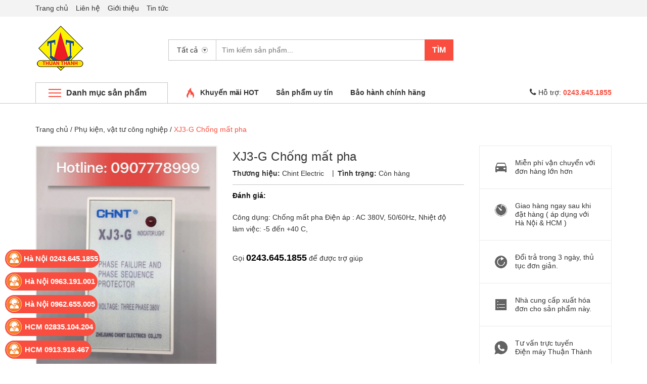

--- FILE ---
content_type: text/html; charset=utf-8
request_url: https://thuanthanhdienlanh.vn/xj3-g-chong-mat-pha
body_size: 16913
content:
<!DOCTYPE html>
<html lang="vi">
	<head>
		<meta charset="UTF-8" />
		<meta name="viewport" content="width=device-width, initial-scale=1, maximum-scale=1">
		<title>
			XJ3-G Chống mất pha  			
		</title>
		
		<meta name="description" content="Điện &#225;p : AC 380V, 50/60Hz, Nhiệt độ l&#224;m&#160;việc: -5&#160;đến +40&#160;C, C&#244;ng dụng: Chống mất pha">
		
		<meta name="keywords" content="Công ty TNHH Điện Lạnh Thuận Thành"/>
		<link rel="canonical" href="https://thuanthanhdienlanh.vn/xj3-g-chong-mat-pha"/>
		<meta name='revisit-after' content='1 days' />
		<meta name="robots" content="noodp,index,follow" />


		<!-- ================= Favicon ================== -->
		<link rel="icon" href="//bizweb.dktcdn.net/100/229/763/themes/558506/assets/favicon.png?1676517086874" type="image/x-icon" />
		<!-- ================= Google Fonts ================== -->
		<!-- <link href="//fonts.googleapis.com/css?family=Roboto:400,900,500&amp;subset=vietnamese" rel="stylesheet" type="text/css" media="all" /> -->
		<!-- Font Awesome CSS -->
		<link rel="stylesheet" href="//maxcdn.bootstrapcdn.com/font-awesome/4.5.0/css/font-awesome.min.css">
		<!-- Plugin CSS -->
		<link href="//bizweb.dktcdn.net/100/229/763/themes/558506/assets/bootstrap.min.css?1676517086874" rel="stylesheet" type="text/css" media="all" />
		<link href="//bizweb.dktcdn.net/100/229/763/themes/558506/assets/owl.carousel.min.css?1676517086874" rel="stylesheet" type="text/css" media="all" />
		<!-- Main CSS -->
		<link href="//bizweb.dktcdn.net/100/229/763/themes/558506/assets/style.css?1676517086874" rel="stylesheet" type="text/css" media="all" />
		<link href="//bizweb.dktcdn.net/100/229/763/themes/558506/assets/ecentre.css?1676517086874" rel="stylesheet" type="text/css" media="all" />
		<link href="//bizweb.dktcdn.net/100/229/763/themes/558506/assets/module.css?1676517086874" rel="stylesheet" type="text/css" media="all" />
		<link href="//bizweb.dktcdn.net/100/229/763/themes/558506/assets/sidebar.css?1676517086874" rel="stylesheet" type="text/css" media="all" />
		<link href="//bizweb.dktcdn.net/100/229/763/themes/558506/assets/responsive.scss.css?1676517086874" rel="stylesheet" type="text/css" media="all" />
		<link href="//bizweb.dktcdn.net/100/229/763/themes/558506/assets/custom-dqdt.css?1676517086874" rel="stylesheet" type="text/css" media="all" />
		<script src="//bizweb.dktcdn.net/100/229/763/themes/558506/assets/jquery-2.2.3.min.js?1676517086874" type="text/javascript"></script>	
		
		<script>
	var Bizweb = Bizweb || {};
	Bizweb.store = 'dienlanhthuanthanh.mysapo.net';
	Bizweb.id = 229763;
	Bizweb.theme = {"id":558506,"name":"E Centre","role":"main"};
	Bizweb.template = 'product';
	if(!Bizweb.fbEventId)  Bizweb.fbEventId = 'xxxxxxxx-xxxx-4xxx-yxxx-xxxxxxxxxxxx'.replace(/[xy]/g, function (c) {
	var r = Math.random() * 16 | 0, v = c == 'x' ? r : (r & 0x3 | 0x8);
				return v.toString(16);
			});		
</script>
<script>
	(function () {
		function asyncLoad() {
			var urls = ["//static.zotabox.com/e/c/ecee44e972793ba06cf3b9d95140dae4/widgets.js?store=dienlanhthuanthanh.mysapo.net","https://google-shopping.sapoapps.vn/conversion-tracker/global-tag/5359.js?store=dienlanhthuanthanh.mysapo.net","https://google-shopping.sapoapps.vn/conversion-tracker/event-tag/5359.js?store=dienlanhthuanthanh.mysapo.net"];
			for (var i = 0; i < urls.length; i++) {
				var s = document.createElement('script');
				s.type = 'text/javascript';
				s.async = true;
				s.src = urls[i];
				var x = document.getElementsByTagName('script')[0];
				x.parentNode.insertBefore(s, x);
			}
		};
		window.attachEvent ? window.attachEvent('onload', asyncLoad) : window.addEventListener('load', asyncLoad, false);
	})();
</script>


<script>
	window.BizwebAnalytics = window.BizwebAnalytics || {};
	window.BizwebAnalytics.meta = window.BizwebAnalytics.meta || {};
	window.BizwebAnalytics.meta.currency = 'VND';
	window.BizwebAnalytics.tracking_url = '/s';

	var meta = {};
	
	meta.product = {"id": 8289664, "vendor": "Chint Electric", "name": "XJ3-G Chống mất pha",
	"type": "Chống mất pha", "price": 0 };
	
	
	for (var attr in meta) {
	window.BizwebAnalytics.meta[attr] = meta[attr];
	}
</script>

	
		<script src="/dist/js/stats.min.js?v=96f2ff2"></script>
	












		

  <meta property="og:url" content="https://thuanthanhdienlanh.vn/xj3-g-chong-mat-pha">
  <meta property="og:site_name" content="Công ty TNHH Điện Lạnh Thuận Thành">
		
		
		<link href="//bizweb.dktcdn.net/100/229/763/themes/558506/assets/prettyphoto.css?1676517086874" rel="stylesheet" type="text/css" media="all" />
		<script src="//bizweb.dktcdn.net/100/229/763/themes/558506/assets/jquery.prettyphoto.min005e.js?1676517086874" type="text/javascript"></script>
		<script src="//bizweb.dktcdn.net/100/229/763/themes/558506/assets/jquery.prettyphoto.init.min367a.js?1676517086874" type="text/javascript"></script>
		
		
		<link href="//bizweb.dktcdn.net/100/229/763/themes/558506/assets/cf-stylesheet.css?1676517086874" rel="stylesheet" type="text/css" media="all" />
		<script>var ProductReviewsAppUtil=ProductReviewsAppUtil || {};</script>
	</head>
	<body>		
		<div class="topbar">
	<div class="container">
		<ul>
			
			<li>
				<a href="/">Trang chủ</a>
			</li>
			
			<li>
				<a href="/lien-he">Liên hệ</a>
			</li>
			
			<li>
				<a href="/gioi-thieu">Giới thiệu</a>
			</li>
			
			<li>
				<a href="/tin-tuc">Tin tức</a>
			</li>
			
		</ul>
	</div>
</div>
<div class="header">	
	<header class="site-header ">
		<div class="container">
			<div class="site-header-inner">
				<div class="menu-mobile hidden-xl-up">
					<div class="dropdown">
						<button class="btn-close" >
						</button>
						<div class="dropdown-toggle" id="dropdownMenu1">
							<svg xmlns="http://www.w3.org/2000/svg" xmlns:xlink="http://www.w3.org/1999/xlink" version="1.1" id="Layer_1" x="0px" y="0px" width="26px" height="20px" viewBox="0 0 26 20" enable-background="new 0 0 26 20" xml:space="preserve">
								<image overflow="visible" width="26" height="20" xlink:href="[data-uri] EAMCAwYAAAF6AAABlQAAAdT/2wCEABALCwsMCxAMDBAXDw0PFxsUEBAUGx8XFxcXFx8eFxoaGhoX Hh4jJSclIx4vLzMzLy9AQEBAQEBAQEBAQEBAQEABEQ8PERMRFRISFRQRFBEUGhQWFhQaJhoaHBoa JjAjHh4eHiMwKy4nJycuKzU1MDA1NUBAP0BAQEBAQEBAQEBAQP/CABEIABQAGgMBIgACEQEDEQH/ xABsAAEBAQAAAAAAAAAAAAAAAAAABAYBAQAAAAAAAAAAAAAAAAAAAAAQAQADAQEAAAAAAAAAAAAA AAAEFBUlIBEAAQIHAAAAAAAAAAAAAAAAANHhApKiAzPzNBIBAAAAAAAAAAAAAAAAAAAAIP/aAAwD AQACEQMRAAAA2wAJQAf/2gAIAQIAAQUA8f/aAAgBAwABBQDx/9oACAEBAAEFAM2EzYTNhM2EoqKi ou07TtO0/9oACAECAgY/AB//2gAIAQMCBj8AH//aAAgBAQEGPwDHVEpjqiUx1RKY6olOi/Ox0X52 Oi/Ox0X52NZrNZrP/9k=" transform="matrix(0.9999 0 0 0.9999 0 0)">
								</image>
							</svg>
						</div>
						<div class="dropdown-menu">

							<div class="account">
								<i class="fa fa-phone"></i> Hỗ trợ: <b>0243.645.1855</b>
							</div>
							<h5>Danh mục sản phẩm</h5>
							<ul>
								      
								<li>
									<a  href="/may-nen-bock-danfoss" title="">Máy nén Bock - Danfoss </a>
								</li>   
								      
								<li>
									<a  href="/may-bien-tan-danfoss" title="">Máy biến tần Danfoss </a>
								</li>   
								      
								<li>
									<a  href="/r290" title="">R290 </a>
								</li>   
								      
								<li>
									<a  href="/thiet-bi-bay-hoi-dan-tam-ban" title="">Thiết bị bay hơi (Dàn tấm bản) </a>
								</li>   
								      
								<li>
									<a  href="/may-nen-invotech-compressor" title="">Máy nén InVotech - Compressor </a>
								</li>   
								      
								<li>
									<a  href="/r410a" title="">R410A </a>
								</li>   
								      
								<li>
									<a  href="/r407c" title="">R407C </a>
								</li>   
								      
								<li>
									<a  href="/r22" title="">R22 </a>
								</li>   
								      
								<li>
									<a  href="/r507c" title="">R507C </a>
								</li>   
								      
								<li>
									<a  href="/r404a" title="">R404A </a>
								</li>   
								      
								<li>
									<a  href="/r32" title="">R32 </a>
								</li>   
								      
								<li>
									<a  href="/r134a" title="">R134a </a>
								</li>   
								      
								<li>
									<a  href="/thiet-bi-bay-hoi-fancoil" title="">Thiết bị bay hơi Fancoil </a>
								</li>   
								      
								<li>
									<a  href="/thiet-bi-bay-hoi-loai-dan-lanh-nhanh" title="">Thiết bị bay hơi loại Dàn lạnh nhanh </a>
								</li>   
								      
								<li>
									<a  href="/dong-cay-hailiang-straight-copper" title="">Đồng cây - Hailiang straight copper </a>
								</li>   
								      
								<li>
									<a  href="/dong-cuon-made-in-malaysia-copper-coil" title="">Đồng cuộn Made in Malaysia - Copper coil </a>
								</li>   
								      
								<li>
									<a  href="/ong-dong-copper" title="">Ống đồng- Copper </a>
								</li>   
								      
								<li>
									<a  href="/xinhe-binh-nong-ckcs" title="">Thiết bị ngưng tụ WIPCOOL - Tube condenser </a>
								</li>   
								      
								<li>
									<a  href="/thiet-bi-ngung-tu-ckcools-condenser" title="">Thiết bị ngưng tụ CKCOOLS - Condenser </a>
								</li>   
								      
								<li>
									<a  href="/thiet-bi-bay-hoi-ckcools-evaporator" title="">Thiết bị bay hơi CKCOOLS - Evaporator </a>
								</li>   
								      
								<li>
									<a  href="/thiet-bi-ngung-tu-zhongli-condenser" title="">Thiết bị ngưng tụ Zhongli - Condenser </a>
								</li>   
								      
								<li>
									<a  href="/thiet-bi-bay-hoi-zhongli-evaporator" title="">Thiết bị bay hơi Zhongli - Evaporator </a>
								</li>   
								      
								<li>
									<a  href="/binh-lanh-shell-tube-evaporator" title="">Bình lạnh - Shell & Tube evaporator </a>
								</li>   
								      
								<li>
									<a  href="/binh-giai-nhiet-thuong-shell-tube-condenser-nominal" title="">Thiết bị ngưng tụ - Shell &Tube Condenser (nominal) </a>
								</li>   
								      
								<li>
									<a  href="/binh-giai-nhiet-nuoc-bien-qws-shell-tube-condenser" title="">Thiết bị ngưng tụ QWS - Shell & Tube Condenser </a>
								</li>   
								      
								<li>
									<a  href="/quat-cac-loai-khac-other-fan" title="">Quạt các loại khác - Other Fan </a>
								</li>   
								      
								<li>
									<a  href="/quat-cat-gio-air-curtain" title="">Quạt cắt gió - Air curtain </a>
								</li>   
								      
								<li>
									<a  href="/quat-kho-lanh-dayoung-axial-fan-motors" title="">Quạt kho lạnh DAYOUNG - Axial Fan Motors </a>
								</li>   
								      
								<li>
									<a  href="/phu-kien-coolmax-fittings" title="">Phụ kiện Coolmax - Fittings </a>
								</li>   
								      
								<li>
									<a  href="/phin-cd-filter-driers" title="">Phin CD - Filter Driers </a>
								</li>   
								      
								<li>
									<a  href="/binh-tach-dau-tach-long-oil-separator-suction-accumulation" title="">Bình tách dầu, tách lỏng - Oil Separator, Suction Accumulation </a>
								</li>   
								      
								<li>
									<a  href="/he-thong-van-voi-danfoss-industrial-valves" title="">Hệ thống van vòi Danfoss - Industrial Valves </a>
								</li>   
								      
								<li>
									<a  href="/may-nen-cum-dan-nong-compressor-condensering-units" title="">Máy nén & Cụm dàn nóng - Compressor & Condensering Units </a>
								</li>   
								      
								<li>
									<a  href="/ong-gio" title="">Ống gió </a>
								</li>   
								      
								<li>
									<a  href="/tam-bao-on-insulation-sheet" title="">Tấm bảo ôn - Insulation Sheet </a>
								</li>   
								      
								<li>
									<a  href="/ong-superlon-insulation-tube" title="">Ống Superlon - Insulation Tube </a>
								</li>   
								      
								<li>
									<a  href="/dau-lanh-matrix-oil" title="">Dầu lạnh Matrix - Oil </a>
								</li>   
								      
								<li>
									<a  href="/dau-lanh-total-oil" title="">Dầu lạnh Total - Oil </a>
								</li>   
								      
								<li>
									<a  href="/dau-lanh-suniso-oil" title="">Dầu lạnh Suniso - Oil </a>
								</li>   
								      
								<li>
									<a  href="/may-nen-panasonic-compressor" title="">Máy nén Panasonic - Compressor </a>
								</li>   
								      
								<li>
									<a  href="/may-nen-carrier" title="">Máy nén Carrier - Compressor </a>
								</li>   
								      
								<li>
									<a  href="/may-nen-kulthorn-compressor" title="">Máy nén Kulthorn - Compressor </a>
								</li>   
								      
								<li>
									<a  href="/may-nen-copeland-compressor" title="">Máy nén Copeland - Compressor </a>
								</li>   
								      
								<li>
									<a  href="/may-nen-danfoss-compressor" title="">Máy nén Danfoss - Compressor </a>
								</li>   
								      
								<li>
									<a  href="/may-nen-daikin-compressor" title="">Máy nén Daikin - Compressor </a>
								</li>   
								      
								<li>
									<a  href="/ckcools" title="">CKCOOLS </a>
								</li>   
								      
								<li>
									<a  href="/zhongli" title="">Zhongli </a>
								</li>   
								      
								<li>
									<a  href="/phu-kien-vat-tu-cong-nghiep-industrial-accessories" title="">Phụ kiện, vật tư công nghiệp </a>
								</li>   
								      
								<li>
									<a  href="/binh-nong-lanh-shell-tube-condenser-evaporator" title="">Bình nóng, lạnh - Shell,Tube condenser &evaporator </a>
								</li>   
								      
								<li>
									<a  href="/quat-cong-nghiep-axial-fans" title="">Quạt công nghiệp - Axial Fans </a>
								</li>   
								
							</ul>
							<h5>Menu</h5>
							<ul>
								

								<li>

									<a href="/dan-nong-lanh-cn-evaporator-condenser">Thiết bị bay hơi-ngưng tụ</a>
								</li>
								

								<li>

									<a href="/may-nen-compressor">Máy nén - Compressor</a>
								</li>
								

								<li>

									<a href="/gas-lanh-refrigerant">Gas lạnh - Refrigerant</a>
								</li>
								

								<li>

									<a href="/dau-lanh-refrigeration-oil">Dầu lạnh - Refrigeration Oil</a>
								</li>
								

								<li>

									<a href="/bao-on-insulation">Bảo ôn - Insulation</a>
								</li>
								

								<li>

									<a href="/danfoss">Danfoss</a>
								</li>
								

								<li>

									<a href="/coolmax">Coolmax</a>
								</li>
								

								<li>

									<a href="/quat-cong-nghiep-axial-fans">Quạt công nghiệp - Axial Fans</a>
								</li>
								

								<li>

									<a href="/binh-nong-lanh-shell-tube-condenser-evaporator">Bình nóng, lạnh - Shell,Tube condenser &evaporator</a>
								</li>
								

								<li>

									<a href="/phu-kien-vat-tu-cong-nghiep-industrial-accessories">Phụ kiện, vật tư công nghiệp</a>
								</li>
								
							</ul>
						</div>
					</div>

				</div>
				<div class="header-left">
					<div class="logo">
						
						
						<a href="/" class="logo-wrapper ">					
							<img src="//bizweb.dktcdn.net/100/229/763/themes/558506/assets/logo.png?1676517086874" alt="logo ">					
						</a>
						
						
					</div>
				</div>
				<div class="header-left">
					

<div class="header_search">
	<form class="input-group search-bar" action="/search" method="get" role="search">
		<div class="collection-selector">
			<div class="search_text">Tất cả</div>
			<div id="search_info" class="list_search" style="display: none;">
				  
				<div class="search_item" data-coll-id="3472060">Máy nén Bock - Danfoss</div>
				  
				<div class="search_item" data-coll-id="3416134">Máy biến tần Danfoss</div>
				  
				<div class="search_item" data-coll-id="3142523">R290</div>
				  
				<div class="search_item" data-coll-id="2295205">Thiết bị bay hơi (Dàn tấm bản)</div>
				  
				<div class="search_item" data-coll-id="1652530">Máy nén InVotech - Compressor</div>
				  
				<div class="search_item" data-coll-id="1258660">R410A</div>
				  
				<div class="search_item" data-coll-id="1258658">R407C</div>
				  
				<div class="search_item" data-coll-id="1258656">R22</div>
				  
				<div class="search_item" data-coll-id="1258655">R507C</div>
				  
				<div class="search_item" data-coll-id="1258654">R404A</div>
				  
				<div class="search_item" data-coll-id="1258653">R32</div>
				  
				<div class="search_item" data-coll-id="1258652">R134a</div>
				  
				<div class="search_item" data-coll-id="1257444">Thiết bị bay hơi Fancoil</div>
				  
				<div class="search_item" data-coll-id="1257433">Thiết bị bay hơi loại Dàn lạnh nhanh</div>
				  
				<div class="search_item" data-coll-id="1144619">Đồng cây - Hailiang straight copper</div>
				  
				<div class="search_item" data-coll-id="1144618">Đồng cuộn Made in Malaysia - Copper coil</div>
				  
				<div class="search_item" data-coll-id="1137720">Ống đồng- Copper</div>
				  
				<div class="search_item" data-coll-id="1134039">Thiết bị ngưng tụ WIPCOOL - Tube condenser</div>
				  
				<div class="search_item" data-coll-id="1134038">Thiết bị ngưng tụ CKCOOLS - Condenser</div>
				  
				<div class="search_item" data-coll-id="1134037">Thiết bị bay hơi CKCOOLS - Evaporator</div>
				  
				<div class="search_item" data-coll-id="1134035">Thiết bị ngưng tụ Zhongli - Condenser</div>
				  
				<div class="search_item" data-coll-id="1134034">Thiết bị bay hơi Zhongli - Evaporator</div>
				  
				<div class="search_item" data-coll-id="1134030">Bình lạnh - Shell & Tube evaporator</div>
				  
				<div class="search_item" data-coll-id="1134029">Thiết bị ngưng tụ - Shell &Tube Condenser (nominal)</div>
				  
				<div class="search_item" data-coll-id="1134028">Thiết bị ngưng tụ QWS - Shell & Tube Condenser</div>
				  
				<div class="search_item" data-coll-id="1134027">Quạt các loại khác - Other Fan</div>
				  
				<div class="search_item" data-coll-id="1134026">Quạt cắt gió - Air curtain</div>
				  
				<div class="search_item" data-coll-id="1134025">Quạt kho lạnh DAYOUNG - Axial Fan Motors</div>
				  
				<div class="search_item" data-coll-id="1134024">Phụ kiện Coolmax - Fittings</div>
				  
				<div class="search_item" data-coll-id="1134023">Phin CD - Filter Driers</div>
				  
				<div class="search_item" data-coll-id="1134022">Bình tách dầu, tách lỏng - Oil Separator, Suction Accumulation</div>
				  
				<div class="search_item" data-coll-id="1134017">Hệ thống van vòi Danfoss - Industrial Valves</div>
				  
				<div class="search_item" data-coll-id="1134016">Máy nén & Cụm dàn nóng - Compressor & Condensering Units</div>
				  
				<div class="search_item" data-coll-id="1134015">Ống gió</div>
				  
				<div class="search_item" data-coll-id="1134013">Tấm bảo ôn - Insulation Sheet</div>
				  
				<div class="search_item" data-coll-id="1134012">Ống Superlon - Insulation Tube</div>
				  
				<div class="search_item" data-coll-id="1134008">Dầu lạnh Matrix - Oil</div>
				  
				<div class="search_item" data-coll-id="1134007">Dầu lạnh Total - Oil</div>
				  
				<div class="search_item" data-coll-id="1134006">Dầu lạnh Suniso - Oil</div>
				  
				<div class="search_item" data-coll-id="1134001">Máy nén Panasonic - Compressor</div>
				  
				<div class="search_item" data-coll-id="1134000">Máy nén Carrier - Compressor</div>
				  
				<div class="search_item" data-coll-id="1133999">Máy nén Kulthorn - Compressor</div>
				  
				<div class="search_item" data-coll-id="1133997">Máy nén Copeland - Compressor</div>
				  
				<div class="search_item" data-coll-id="1133995">Máy nén Danfoss - Compressor</div>
				  
				<div class="search_item" data-coll-id="1133994">Máy nén Daikin - Compressor</div>
				  
				<div class="search_item" data-coll-id="1133990">CKCOOLS</div>
				  
				<div class="search_item" data-coll-id="1133989">Zhongli</div>
				  
				<div class="search_item" data-coll-id="1133798">Phụ kiện, vật tư công nghiệp</div>
				  
				<div class="search_item" data-coll-id="1133797">Bình nóng, lạnh - Shell,Tube condenser &evaporator</div>
				  
				<div class="search_item" data-coll-id="1133796">Quạt công nghiệp - Axial Fans</div>
				
				<div class="liner_search"></div>
				<div class="search_item active" data-coll-id="0">Tất cả</div>
			</div>
		</div>
		<input type="search" name="query" value="" placeholder="Tìm kiếm sản phẩm... " class="input-group-field st-default-search-input search-text" autocomplete="off">
		<span class="input-group-btn">
			<button class="btn icon-fallback-text">
				Tìm
			</button>
		</span>
	</form>
</div> 
				</div>
				<div class="header-right hidden">
					<div class="mini-cart text-xs-center">

						<div class="heading-cart text-xs-left ">
							<a href="/cart">
								<svg style="width: 20px" version="1.1" xmlns="http://www.w3.org/2000/svg" xmlns:xlink="http://www.w3.org/1999/xlink" x="0px" y="0px" viewBox="155.5 272 267.2 233" enable-background="new 155.5 272 267.2 233" xml:space="preserve">
									<g>
										<path fill="#b0b0b0" d="M388.5,272H188.1l-32.6,233h267.2L388.5,272z M345,335.7c-4.7,38.8-28,68.3-57.5,68.3
																c-29.5,0-52.8-29.5-57.5-68.3c-6.2-3.1-9.3-7.8-9.3-15.5c0-9.3,7.8-17.1,17.1-17.1c9.3,0,17.1,7.8,17.1,17.1c0,6.2-3.1,10.9-7.8,14
																c4.7,29.5,21.7,52.8,40.4,52.8c20.2,0,37.3-23.3,40.4-52.8c-4.7-3.1-7.8-7.8-7.8-14c0-9.3,7.8-17.1,17.1-17.1s17.1,7.8,17.1,17.1
																C354.3,327.9,351.2,334.2,345,335.7L345,335.7z"></path>
									</g>
								</svg></a>
							<p><span><span class="cartCount">0</span></span>Giỏ hàng</p>
						</div>
						<div>
							<div style="" class="top-cart-content arrow_box hidden-lg-down">
								<!-- <div class="block-subtitle">Sản phẩm đã cho vào giỏ hàng</div> -->
								<ul id="cart-sidebar" class="mini-products-list count_li">
									<li class="list-item">
										<ul></ul>
									</li>
									<li class="action">
										<ul>
											<li class="li-fix-1">
												<div class="top-subtotal">
													Tổng tiền thanh toán: 
													<span class="price"></span>
												</div>
											</li>
											<li class="li-fix-2" style="">
												<div class="actions">

													<a href="/cart" class="view-cart">
														<span>Giỏ hàng</span>
													</a>
													<a href="/checkout" class="btn-checkout">
														<span>Thanh toán</span>
													</a>
												</div>
											</li>
										</ul>
									</li>
								</ul>

								<script>
									var count = $("ul.count_li > li.item").length;									
								</script>
							</div>
						</div>
					</div>
					<div class="header-acount hidden-lg-down">
						<a href="/account" class="icon-cart">
							<svg version="1.1"  xmlns="http://www.w3.org/2000/svg" xmlns:xlink="http://www.w3.org/1999/xlink" x="0px" y="0px" viewBox="474.1 449 39.4 39.6" enable-background="new 474.1 449 39.4 39.6" xml:space="preserve" style="
    width: 38px;
    height: 38px;
">

								<path fill="#C1C1C1" d="M490.4,464.6l-0.1-1.7c0,0,0.3-3.1,3.5-2.9c0,0,3-0.3,3.4,2.9l0,1.7c0,0,0.8,0.1,0.4,1.3
														c0,0-0.4,1.1-0.9,0.9c0,0-0.2,1.3-1,2.2c0,0,0,0.6,0,0.6c0,0.7,1.4,1,1.9,1.2c1.6,0.6,3.5,1.3,4,3.2c0.2,0.6,0.2,1.2,0.3,1.8
														c0,0-0.6,2-8,1.9c0,0-7.1,0.1-8.2-2c0,0,0.1-2,0.8-2.9c0.6-0.8,1.8-1.2,2.7-1.6c0.6-0.2,1.2-0.4,1.7-0.6c0.3-0.1,1-0.6,1-1v-0.6
														c0,0-0.9-0.8-1.2-2.1c0,0-0.4,0-0.8-0.8C490,466,489.4,464.9,490.4,464.6z"></path>
							</svg>

						</a>
						<div class="heading-cart text-xs-left">
							
							<a href="/account">Tài khoản</a>
							<p><a href="/account/login">Đăng nhập</a> & <a href="/account/register">Đăng ký</a></p>
							
						</div>


					</div>
				</div>


			</div>
		</div>
		<div class="bot-header hidden-lg-down">
			<div class="container">
				<div class="bot-header-left f-left khodattenqua">
					<a href="/collections">Danh mục sản phẩm</a>
				</div>
				<div class="bot-header-center f-left">
					<ul class="bot-header-menu">
						
						
						
						
						
						
						<li class="inline-block">
							
							<img src="//bizweb.dktcdn.net/100/229/763/themes/558506/assets/hot.png?1676517086874" alt="hot">
							
							<a href="#">Khuyến mãi HOT</a>
						</li>
						
						
						
						
						
						
						
						<li class="inline-block">
							
							<a href="#">Sản phẩm uy tín</a>
						</li>
						
						
						
						
						
						
						
						<li class="inline-block">
							
							<a href="#">Bảo hành chính hãng</a>
						</li>
						
						

					</ul>
				</div>
				<div class="bot-header-right f-right">
					<i class="fa fa-phone"></i> Hỗ trợ: <b>0243.645.1855</b>
				</div>
			</div>

		</div>
	</header>
</div>

<div class="catogory-other-page khodattenqua">
	<div class="section section-category hidden-lg-down">
		<div class="container">
			<div class="row ">
				<div class="col-xl-3  hidden-lg-down">
					<div class="cate-sidebar">
						<nav>
	<ul id="nav" class="site-nav vertical-nav">
		
		
		

		
		


		<li class="lev-1 nav-item  has-mega mega-menu">
	<div class="icon">
		<img src="//bizweb.dktcdn.net/100/229/763/themes/558506/assets/cate1_icon.png?1676517086874" alt="Thiết bị bay hơi-ngưng tụ">
		<img src="//bizweb.dktcdn.net/100/229/763/themes/558506/assets/cate1_w_icon.png?1676517086874" alt=" Thiết bị bay hơi-ngưng tụ">
	</div>
	<a href="/dan-nong-lanh-cn-evaporator-condenser">
		<span> Thiết bị bay hơi-ngưng tụ</span>
	</a>  
	
	<ul class="dropdown-menu mega-menu-content ">
		
		<li class="col-sm-9">
			<ul>
				
				
				<li class="col-sm-4">
					<ul class="mega-item">
						<li class="h3">
							<a href="/ckcools">
								<span> CKCOOLS</span>
							</a>
						</li>
						

						<li class="lev-2 nav-item">
							<a class="nav-link" href="/thiet-bi-ngung-tu-ckcools-condenser">Thiết bị ngưng tụ CKCOOLS - Condenser</a>
						</li>

						

						<li class="lev-2 nav-item">
							<a class="nav-link" href="/thiet-bi-bay-hoi-ckcools-evaporator">Thiết bị bay hơi CKCOOLS - Evaporator</a>
						</li>

						
					</ul>
				</li>
				

				
				
				<li class="col-sm-4">
					<ul class="mega-item">
						<li class="h3">
							<a href="/zhongli">
								<span> Zhongli</span>
							</a>
						</li>
						

						<li class="lev-2 nav-item">
							<a class="nav-link" href="/thiet-bi-ngung-tu-zhongli-condenser">Thiết bị ngưng tụ Zhongli - Condenser</a>
						</li>

						

						<li class="lev-2 nav-item">
							<a class="nav-link" href="/thiet-bi-bay-hoi-zhongli-evaporator">Thiết bị bay hơi Zhongli - Evaporator</a>
						</li>

						
					</ul>
				</li>
				

				
				
				<li class="col-sm-4">
					<ul class="mega-item">
						<li class="h3">
							<a href="/thiet-bi-bay-hoi-loai-dan-lanh-nhanh">
								<span> Thiết bị bay hơi loại Dàn lạnh nhanh</span>
							</a>
						</li>						
					</ul>
				</li>
				

				

			</ul>
		</li>
		<li class="col-sm-3">
			
			

			<div class="img1">
				<a href="">
					<img src="//bizweb.dktcdn.net/100/229/763/themes/558506/assets/meg_1.jpg?1676517086874" alt="mega"/>
				</a>
			</div>
		</li>
		




	</ul>
	
</li>


		
		

		
		


		<li class="lev-1 nav-item  has-mega mega-menu">
	<div class="icon">
		<img src="//bizweb.dktcdn.net/100/229/763/themes/558506/assets/cate2_icon.png?1676517086874" alt="Máy nén - Compressor">
		<img src="//bizweb.dktcdn.net/100/229/763/themes/558506/assets/cate2_w_icon.png?1676517086874" alt=" Máy nén - Compressor">
	</div>
	<a href="/may-nen-compressor">
		<span> Máy nén - Compressor</span>
	</a>  
	
	<ul class="dropdown-menu mega-menu-content ">
		
		<li class="col-sm-9">
			<ul>
				
				
				<li class="col-sm-4">
					<ul class="mega-item">
						<li class="h3">
							<a href="/may-nen-daikin-compressor">
								<span> Máy nén Daikin - Compressor</span>
							</a>
						</li>						
					</ul>
				</li>
				

				
				
				<li class="col-sm-4">
					<ul class="mega-item">
						<li class="h3">
							<a href="/may-nen-danfoss-compressor">
								<span> Máy nén Danfoss - Compressor</span>
							</a>
						</li>						
					</ul>
				</li>
				

				
				
				<li class="col-sm-4">
					<ul class="mega-item">
						<li class="h3">
							<a href="/may-nen-kulthorn-compressor">
								<span> Máy nén Kulthorn - Compressor</span>
							</a>
						</li>						
					</ul>
				</li>
				

				
				
				<li class="col-sm-4">
					<ul class="mega-item">
						<li class="h3">
							<a href="/may-nen-copeland-compressor">
								<span> Máy nén Copeland - Compressor</span>
							</a>
						</li>						
					</ul>
				</li>
				

				
				
				<li class="col-sm-4">
					<ul class="mega-item">
						<li class="h3">
							<a href="/may-nen-panasonic-compressor">
								<span> Máy nén Panasonic - Compressor</span>
							</a>
						</li>						
					</ul>
				</li>
				

				
				
				<li class="col-sm-4">
					<ul class="mega-item">
						<li class="h3">
							<a href="/may-nen-invotech-compressor">
								<span> Máy nén InVotech - Compressor</span>
							</a>
						</li>						
					</ul>
				</li>
				

				
				
				<li class="col-sm-4">
					<ul class="mega-item">
						<li class="h3">
							<a href="/may-nen-bock-danfoss">
								<span> Máy nén Bock - Danfoss</span>
							</a>
						</li>						
					</ul>
				</li>
				

				

			</ul>
		</li>
		<li class="col-sm-3">
			
			

			<div class="img1">
				<a href="">
					<img src="//bizweb.dktcdn.net/100/229/763/themes/558506/assets/meg_2.jpg?1676517086874" alt="mega"/>
				</a>
			</div>
		</li>
		




	</ul>
	
</li>


		
		

		
		


		<li class="lev-1 nav-item  has-mega mega-menu">
	<div class="icon">
		<img src="//bizweb.dktcdn.net/100/229/763/themes/558506/assets/cate3_icon.png?1676517086874" alt="Gas lạnh - Refrigerant">
		<img src="//bizweb.dktcdn.net/100/229/763/themes/558506/assets/cate3_w_icon.png?1676517086874" alt=" Gas lạnh - Refrigerant">
	</div>
	<a href="/gas-lanh-refrigerant">
		<span> Gas lạnh - Refrigerant</span>
	</a>  
	
	<ul class="dropdown-menu mega-menu-content ">
		
		<li class="col-sm-9">
			<ul>
				
				
				<li class="col-sm-4">
					<ul class="mega-item">
						<li class="h3">
							<a href="/r134a">
								<span> R134a</span>
							</a>
						</li>						
					</ul>
				</li>
				

				
				
				<li class="col-sm-4">
					<ul class="mega-item">
						<li class="h3">
							<a href="/r32">
								<span> R32</span>
							</a>
						</li>						
					</ul>
				</li>
				

				
				
				<li class="col-sm-4">
					<ul class="mega-item">
						<li class="h3">
							<a href="/r404a">
								<span> R404A</span>
							</a>
						</li>						
					</ul>
				</li>
				

				
				
				<li class="col-sm-4">
					<ul class="mega-item">
						<li class="h3">
							<a href="/r507c">
								<span> R507C</span>
							</a>
						</li>						
					</ul>
				</li>
				

				
				
				<li class="col-sm-4">
					<ul class="mega-item">
						<li class="h3">
							<a href="/r22">
								<span> R22</span>
							</a>
						</li>						
					</ul>
				</li>
				

				
				
				<li class="col-sm-4">
					<ul class="mega-item">
						<li class="h3">
							<a href="/r407c">
								<span> R407C</span>
							</a>
						</li>						
					</ul>
				</li>
				

				
				
				<li class="col-sm-4">
					<ul class="mega-item">
						<li class="h3">
							<a href="/r410a">
								<span> R410A</span>
							</a>
						</li>						
					</ul>
				</li>
				

				
				
				<li class="col-sm-4">
					<ul class="mega-item">
						<li class="h3">
							<a href="/r290">
								<span> R290</span>
							</a>
						</li>						
					</ul>
				</li>
				

				

			</ul>
		</li>
		<li class="col-sm-3">
			
			

			<div class="img1">
				<a href="">
					<img src="//bizweb.dktcdn.net/100/229/763/themes/558506/assets/meg_3.jpg?1676517086874" alt="mega"/>
				</a>
			</div>
		</li>
		




	</ul>
	
</li>


		
		

		
		


		<li class="lev-1 nav-item  has-mega mega-menu">
	<div class="icon">
		<img src="//bizweb.dktcdn.net/100/229/763/themes/558506/assets/cate4_icon.png?1676517086874" alt="Dầu lạnh - Refrigeration Oil">
		<img src="//bizweb.dktcdn.net/100/229/763/themes/558506/assets/cate4_w_icon.png?1676517086874" alt=" Dầu lạnh - Refrigeration Oil">
	</div>
	<a href="/dau-lanh-refrigeration-oil">
		<span> Dầu lạnh - Refrigeration Oil</span>
	</a>  
	
	<ul class="dropdown-menu mega-menu-content ">
		
		<li class="col-sm-9">
			<ul>
				
				
				<li class="col-sm-4">
					<ul class="mega-item">
						<li class="h3">
							<a href="/dau-lanh-suniso-oil">
								<span> Dầu lạnh Suniso - Oil</span>
							</a>
						</li>						
					</ul>
				</li>
				

				
				
				<li class="col-sm-4">
					<ul class="mega-item">
						<li class="h3">
							<a href="/dau-lanh-total-oil">
								<span> Dầu lạnh Total - Oil</span>
							</a>
						</li>						
					</ul>
				</li>
				

				
				
				<li class="col-sm-4">
					<ul class="mega-item">
						<li class="h3">
							<a href="/dau-lanh-matrix-oil">
								<span> Dầu lạnh Matrix - Oil</span>
							</a>
						</li>						
					</ul>
				</li>
				

				

			</ul>
		</li>
		<li class="col-sm-3">
			
			

			<div class="img1">
				<a href="">
					<img src="//bizweb.dktcdn.net/100/229/763/themes/558506/assets/meg_4.jpg?1676517086874" alt="mega"/>
				</a>
			</div>
		</li>
		




	</ul>
	
</li>


		
		

		
		


		<li class="lev-1 nav-item  has-mega mega-menu">
	<div class="icon">
		<img src="//bizweb.dktcdn.net/100/229/763/themes/558506/assets/cate5_icon.png?1676517086874" alt="Bảo ôn - Insulation">
		<img src="//bizweb.dktcdn.net/100/229/763/themes/558506/assets/cate5_w_icon.png?1676517086874" alt=" Bảo ôn - Insulation">
	</div>
	<a href="/bao-on-insulation">
		<span> Bảo ôn - Insulation</span>
	</a>  
	
	<ul class="dropdown-menu mega-menu-content ">
		
		<li class="col-sm-9">
			<ul>
				
				
				<li class="col-sm-4">
					<ul class="mega-item">
						<li class="h3">
							<a href="/ong-superlon-insulation-tube">
								<span> Ống Superlon - Insulation Tube</span>
							</a>
						</li>						
					</ul>
				</li>
				

				
				
				<li class="col-sm-4">
					<ul class="mega-item">
						<li class="h3">
							<a href="/tam-bao-on-insulation-sheet">
								<span> Tấm bảo ôn - Insulation Sheet</span>
							</a>
						</li>						
					</ul>
				</li>
				

				
				
				<li class="col-sm-4">
					<ul class="mega-item">
						<li class="h3">
							<a href="/ong-gio">
								<span> Ống gió</span>
							</a>
						</li>						
					</ul>
				</li>
				

				

			</ul>
		</li>
		<li class="col-sm-3">
			
			

			<div class="img1">
				<a href="">
					<img src="//bizweb.dktcdn.net/100/229/763/themes/558506/assets/meg_5.jpg?1676517086874" alt="mega"/>
				</a>
			</div>
		</li>
		




	</ul>
	
</li>


		
		

		
		


		<li class="lev-1 nav-item  has-mega mega-menu">
	<div class="icon">
		<img src="//bizweb.dktcdn.net/100/229/763/themes/558506/assets/cate6_icon.png?1676517086874" alt="Danfoss">
		<img src="//bizweb.dktcdn.net/100/229/763/themes/558506/assets/cate6_w_icon.png?1676517086874" alt=" Danfoss">
	</div>
	<a href="/danfoss">
		<span> Danfoss</span>
	</a>  
	
	<ul class="dropdown-menu mega-menu-content ">
		
		<li class="col-sm-9">
			<ul>
				
				
				<li class="col-sm-4">
					<ul class="mega-item">
						<li class="h3">
							<a href="/may-nen-cum-dan-nong-compressor-condensering-units">
								<span> Máy nén & Cụm dàn nóng - Compressor & Condensering Units</span>
							</a>
						</li>
						

						<li class="lev-2 nav-item">
							<a class="nav-link" href="/may-nen-danfoss-compressor">Máy nén Danfoss - Compressor</a>
						</li>

						
					</ul>
				</li>
				

				
				
				<li class="col-sm-4">
					<ul class="mega-item">
						<li class="h3">
							<a href="/he-thong-van-voi-danfoss-industrial-valves">
								<span> Hệ thống van vòi Danfoss - Industrial Valves</span>
							</a>
						</li>						
					</ul>
				</li>
				

				
				
				<li class="col-sm-4">
					<ul class="mega-item">
						<li class="h3">
							<a href="/thiet-bi-bay-hoi-dan-tam-ban">
								<span> Thiết bị bay hơi (Dàn tấm bản)</span>
							</a>
						</li>						
					</ul>
				</li>
				

				
				
				<li class="col-sm-4">
					<ul class="mega-item">
						<li class="h3">
							<a href="/may-bien-tan-danfoss">
								<span> Máy biến tần Danfoss</span>
							</a>
						</li>						
					</ul>
				</li>
				

				

			</ul>
		</li>
		<li class="col-sm-3">
			
			

			<div class="img1">
				<a href="">
					<img src="//bizweb.dktcdn.net/100/229/763/themes/558506/assets/meg_6.jpg?1676517086874" alt="mega"/>
				</a>
			</div>
		</li>
		




	</ul>
	
</li>


		
		

		
		


		<li class="lev-1 nav-item  has-mega mega-menu">
	<div class="icon">
		<img src="//bizweb.dktcdn.net/100/229/763/themes/558506/assets/cate7_icon.png?1676517086874" alt="Coolmax">
		<img src="//bizweb.dktcdn.net/100/229/763/themes/558506/assets/cate7_w_icon.png?1676517086874" alt=" Coolmax">
	</div>
	<a href="/coolmax">
		<span> Coolmax</span>
	</a>  
	
	<ul class="dropdown-menu mega-menu-content ">
		
		<li class="col-sm-9">
			<ul>
				
				
				<li class="col-sm-4">
					<ul class="mega-item">
						<li class="h3">
							<a href="/binh-tach-dau-tach-long-oil-separator-suction-accumulation">
								<span> Bình tách dầu, tách lỏng - Oil Separator, Suction Accumulation</span>
							</a>
						</li>						
					</ul>
				</li>
				

				
				
				<li class="col-sm-4">
					<ul class="mega-item">
						<li class="h3">
							<a href="/phin-cd-filter-driers">
								<span> Phin CD - Filter Driers</span>
							</a>
						</li>						
					</ul>
				</li>
				

				
				
				<li class="col-sm-4">
					<ul class="mega-item">
						<li class="h3">
							<a href="/phu-kien-coolmax-fittings">
								<span> Phụ kiện Coolmax - Fittings</span>
							</a>
						</li>						
					</ul>
				</li>
				

				

			</ul>
		</li>
		<li class="col-sm-3">
			
			

			<div class="img1">
				<a href="">
					<img src="//bizweb.dktcdn.net/100/229/763/themes/558506/assets/meg_7.jpg?1676517086874" alt="mega"/>
				</a>
			</div>
		</li>
		




	</ul>
	
</li>


		
		

		
		


		<li class="lev-1 nav-item  has-mega mega-menu">
	<div class="icon">
		<img src="//bizweb.dktcdn.net/100/229/763/themes/558506/assets/cate8_icon.png?1676517086874" alt="Quạt công nghiệp - Axial Fans">
		<img src="//bizweb.dktcdn.net/100/229/763/themes/558506/assets/cate8_w_icon.png?1676517086874" alt=" Quạt công nghiệp - Axial Fans">
	</div>
	<a href="/quat-cong-nghiep-axial-fans">
		<span> Quạt công nghiệp - Axial Fans</span>
	</a>  
	
	<ul class="dropdown-menu mega-menu-content ">
		
		<li class="col-sm-9">
			<ul>
				
				
				<li class="col-sm-4">
					<ul class="mega-item">
						<li class="h3">
							<a href="/quat-cat-gio-air-curtain">
								<span> Quạt cắt gió - Air curtain</span>
							</a>
						</li>						
					</ul>
				</li>
				

				
				
				<li class="col-sm-4">
					<ul class="mega-item">
						<li class="h3">
							<a href="/quat-kho-lanh-dayoung-axial-fan-motors">
								<span> Quạt kho lạnh DAYOUNG - Axial Fan Motors</span>
							</a>
						</li>						
					</ul>
				</li>
				

				

			</ul>
		</li>
		<li class="col-sm-3">
			
			

			<div class="img1">
				<a href="">
					<img src="//bizweb.dktcdn.net/100/229/763/themes/558506/assets/meg_8.jpg?1676517086874" alt="mega"/>
				</a>
			</div>
		</li>
		




	</ul>
	
</li>


		
		

		
		


		<li class="lev-1 nav-item  has-mega mega-menu">
	<div class="icon">
		<img src="//bizweb.dktcdn.net/100/229/763/themes/558506/assets/cate9_icon.png?1676517086874" alt="Bình nóng, lạnh - Shell,Tube condenser &evaporator">
		<img src="//bizweb.dktcdn.net/100/229/763/themes/558506/assets/cate9_w_icon.png?1676517086874" alt=" Bình nóng, lạnh - Shell,Tube condenser &evaporator">
	</div>
	<a href="/binh-nong-lanh-shell-tube-condenser-evaporator">
		<span> Bình nóng, lạnh - Shell,Tube condenser &evaporator</span>
	</a>  
	
	<ul class="dropdown-menu mega-menu-content ">
		
		<li class="col-sm-9">
			<ul>
				
				
				<li class="col-sm-4">
					<ul class="mega-item">
						<li class="h3">
							<a href="/binh-giai-nhiet-nuoc-bien-qws-shell-tube-condenser">
								<span> Bình giải nhiệt nước biển QWS - Shell & Tube Condenser</span>
							</a>
						</li>						
					</ul>
				</li>
				

				
				
				<li class="col-sm-4">
					<ul class="mega-item">
						<li class="h3">
							<a href="/binh-giai-nhiet-thuong-shell-tube-condenser-nominal">
								<span> Bình giải nhiệt thường - Shell &Tube Condenser (nominal)</span>
							</a>
						</li>						
					</ul>
				</li>
				

				
				
				<li class="col-sm-4">
					<ul class="mega-item">
						<li class="h3">
							<a href="/binh-lanh-shell-tube-evaporator">
								<span> Bình lạnh - Shell & Tube evaporator</span>
							</a>
						</li>						
					</ul>
				</li>
				

				

			</ul>
		</li>
		<li class="col-sm-3">
			
			

			<div class="img1">
				<a href="">
					<img src="//bizweb.dktcdn.net/100/229/763/themes/558506/assets/meg_9.jpg?1676517086874" alt="mega"/>
				</a>
			</div>
		</li>
		




	</ul>
	
</li>


		
		

		
		


		<li class="lev-1 nav-item  ">
	<div class="icon">
		<img src="//bizweb.dktcdn.net/100/229/763/themes/558506/assets/cate10_icon.png?1676517086874" alt="Phụ kiện, vật tư công nghiệp">
		<img src="//bizweb.dktcdn.net/100/229/763/themes/558506/assets/cate10_w_icon.png?1676517086874" alt=" Phụ kiện, vật tư công nghiệp">
	</div>
	<a href="/phu-kien-vat-tu-cong-nghiep-industrial-accessories">
		<span> Phụ kiện, vật tư công nghiệp</span>
	</a>  
	
</li>


		
	</ul>
</nav>
					</div>
				</div>
				<div class="col-xl-9 col-md-12">
					<div class="cate-banner">
						
						
						<div class="img img2 active" data-i="1">
							<img class=""  src="//bizweb.dktcdn.net/100/229/763/themes/558506/assets/slider_1.jpg?1676517086874" alt="slider-image"/>
						</div>
						
						
						<div class="img img2 " data-i="2">
							<img class=""  src="//bizweb.dktcdn.net/100/229/763/themes/558506/assets/slider_2.jpg?1676517086874" alt="slider-image"/>
						</div>
						
						
						<div class="img img2 " data-i="3">
							<img class=""  src="//bizweb.dktcdn.net/100/229/763/themes/558506/assets/slider_3.jpg?1676517086874" alt="slider-image"/>
						</div>
						
						
						<div class="img img2 " data-i="4">
							<img class=""  src="//bizweb.dktcdn.net/100/229/763/themes/558506/assets/slider_4.jpg?1676517086874" alt="slider-image"/>
						</div>
						
						
						<div class="img img2 " data-i="5">
							<img class=""  src="//bizweb.dktcdn.net/100/229/763/themes/558506/assets/slider_5.jpg?1676517086874" alt="slider-image"/>
						</div>
						


					</div>
					<div class="banner-product">
						
						
						
						
						
						
						<div class="banner-product-item clearfix active" data-n="1">
							<img src="//bizweb.dktcdn.net/100/229/763/themes/558506/assets/control1.jpg?1676517086874" alt="product-image">
							<div class="info">
								<a href="#" title="XJ3-G Chống mất pha" class="product-name">Bình tách dầu, lỏng</a>    
								<p>Coolmax, Airmender</p>
							</div>
						</div>
						
						
						
						
						
						
						
						<div class="banner-product-item clearfix " data-n="2">
							<img src="//bizweb.dktcdn.net/100/229/763/themes/558506/assets/control2.jpg?1676517086874" alt="product-image">
							<div class="info">
								<a href="#" title="XJ3-G Chống mất pha" class="product-name">Thiết bị bay hơi</a>    
								<p>CKCOOLS, Zhongli</p>
							</div>
						</div>
						
						
						
						
						
						
						
						<div class="banner-product-item clearfix " data-n="3">
							<img src="//bizweb.dktcdn.net/100/229/763/themes/558506/assets/control3.jpg?1676517086874" alt="product-image">
							<div class="info">
								<a href="#" title="XJ3-G Chống mất pha" class="product-name">Thiết bị ngưng tụ</a>    
								<p>CKCOOLS, Zhongli</p>
							</div>
						</div>
						
						
						
						
						
						
						
						<div class="banner-product-item clearfix " data-n="4">
							<img src="//bizweb.dktcdn.net/100/229/763/themes/558506/assets/control4.jpg?1676517086874" alt="product-image">
							<div class="info">
								<a href="#" title="XJ3-G Chống mất pha" class="product-name">Gas lạnh, ống đồng</a>    
								<p>Mettube, Sinoron, ...</p>
							</div>
						</div>
						
						
						
						
						
						
						
						<div class="banner-product-item clearfix " data-n="5">
							<img src="//bizweb.dktcdn.net/100/229/763/themes/558506/assets/control5.jpg?1676517086874" alt="product-image">
							<div class="info">
								<a href="#" title="XJ3-G Chống mất pha" class="product-name">Máy nén CN</a>    
								<p>Danfoss, Daikin, Invotech....</p>
							</div>
						</div>
						
						
					</div>

				</div>
			</div>

		</div>
	</div>
</div>

		<section class="bread-crumb">
	<div class="container">
		<div class="row">
			<div class="col-xs-12">
				<ul class="breadcrumbs" itemscope itemtype="http://data-vocabulary.org/Breadcrumb">					
					<li class="home">
						<a itemprop="url" itemprop="title" href="/" >Trang chủ</a>
						<span><!-- <i class="fa fa-angle-right"></i> --> / </span>
					</li>
					
					
					<li>
						<a itemprop="url"  itemprop="title" href="/phu-kien-vat-tu-cong-nghiep-industrial-accessories">Phụ kiện, vật tư công nghiệp</a>
						<span><!-- <i class="fa fa-angle-right"></i> --> / </span>
					</li>
					
					<li><strong  itemprop="title">XJ3-G Chống mất pha</strong><li>
					
				</ul>
			</div>
		</div>
	</div>
</section>
<section class="product" itemscope itemtype="http://schema.org/Product">
	<meta itemprop="url" content="//thuanthanhdienlanh.vn/xj3-g-chong-mat-pha">
	<meta itemprop="image" content="//bizweb.dktcdn.net/thumb/grande/100/229/763/products/img-6926.jpg?v=1505460576477">
	<div class="container">
		<div class="row">
			<div class="col-lg-12 details-product">
				<div class="row">
					<div class="col-xs-12 col-sm-6 col-xl-4 col-lg-6">
						<div class="owl-carousel not-dqowl owl-theme product-images large-image">
							

							
							<div class="item">
								<a href="https://bizweb.dktcdn.net/100/229/763/products/img-6926.jpg?v=1505460576477" data-image="https://bizweb.dktcdn.net/100/229/763/products/img-6926.jpg?v=1505460576477" data-zoom-image="https://bizweb.dktcdn.net/100/229/763/products/img-6926.jpg?v=1505460576477" data-rel="prettyPhoto[product-gallery]">
									<img id="zoom_01" src="//bizweb.dktcdn.net/thumb/1024x1024/100/229/763/products/img-6926.jpg?v=1505460576477" alt="">
								</a>
							</div>
							
							<div class="item">
								<a href="https://bizweb.dktcdn.net/100/229/763/products/img-6925.jpg?v=1505460584307" data-image="https://bizweb.dktcdn.net/100/229/763/products/img-6925.jpg?v=1505460584307" data-zoom-image="https://bizweb.dktcdn.net/100/229/763/products/img-6925.jpg?v=1505460584307" data-rel="prettyPhoto[product-gallery]">
									<img id="zoom_01" src="//bizweb.dktcdn.net/thumb/1024x1024/100/229/763/products/img-6925.jpg?v=1505460584307" alt="">
								</a>
							</div>
							
							<div class="item">
								<a href="https://bizweb.dktcdn.net/100/229/763/products/img-6927.jpg?v=1505460589033" data-image="https://bizweb.dktcdn.net/100/229/763/products/img-6927.jpg?v=1505460589033" data-zoom-image="https://bizweb.dktcdn.net/100/229/763/products/img-6927.jpg?v=1505460589033" data-rel="prettyPhoto[product-gallery]">
									<img id="zoom_01" src="//bizweb.dktcdn.net/thumb/1024x1024/100/229/763/products/img-6927.jpg?v=1505460589033" alt="">
								</a>
							</div>
							
						</div>
						
						<div id="gallery_01" class="owl-carousel not-dqowl owl-theme thumbnail-product">
							
							<div class="item">
								<a href="#" data-image="https://bizweb.dktcdn.net/100/229/763/products/img-6926.jpg?v=1505460576477" data-zoom-image="//bizweb.dktcdn.net/thumb/1024x1024/100/229/763/products/img-6926.jpg?v=1505460576477">
									<img id="zoom_01" src="//bizweb.dktcdn.net/thumb/small/100/229/763/products/img-6926.jpg?v=1505460576477" alt="">
								</a>
							</div>
							
							<div class="item">
								<a href="#" data-image="https://bizweb.dktcdn.net/100/229/763/products/img-6925.jpg?v=1505460584307" data-zoom-image="//bizweb.dktcdn.net/thumb/1024x1024/100/229/763/products/img-6925.jpg?v=1505460584307">
									<img id="zoom_01" src="//bizweb.dktcdn.net/thumb/small/100/229/763/products/img-6925.jpg?v=1505460584307" alt="">
								</a>
							</div>
							
							<div class="item">
								<a href="#" data-image="https://bizweb.dktcdn.net/100/229/763/products/img-6927.jpg?v=1505460589033" data-zoom-image="//bizweb.dktcdn.net/thumb/1024x1024/100/229/763/products/img-6927.jpg?v=1505460589033">
									<img id="zoom_01" src="//bizweb.dktcdn.net/thumb/small/100/229/763/products/img-6927.jpg?v=1505460589033" alt="">
								</a>
							</div>
							
						</div>
						
						
						<!-- Go to www.addthis.com/dashboard to customize your tools -->
						<script type="text/javascript" src="//s7.addthis.com/js/300/addthis_widget.js#pubid=ra-544cb72e6cdd1e26"></script>

						<!-- Go to www.addthis.com/dashboard to customize your tools -->
						<div class="addthis_native_toolbox"></div>
						
					</div>
					<div class="col-xs-12 col-sm-6 col-xl-5 col-lg-6 details-pro">
						<h1 class="product-name" itemprop="name">XJ3-G Chống mất pha</h1>
						<div class="product-vendor">
							
							<span><b>Thương hiệu: </b>Chint Electric</span>
							
							
							<span class="line"> | </span>
							
							
							<span><b>Tình trạng: </b>Còn hàng</span>
							
						</div>
						<div class="price-box">
							
							
													  <div class="special-price"><span class="price product-price">Liên hệ </span> </div> <!-- Hết hàng -->
						
						
					</div>
					
					<div class="danhgia form-product">
						<label>Đánh giá:</label>
						<div class="bizweb-product-reviews-badge" data-id="8289664"></div>
					</div>
					
					
					<div class="product-policy">
						
						Công dụng: Chống mất pha
Điện áp : AC 380V, 50/60Hz,
Nhiệt độ làm&nbsp;việc: -5&nbsp;đến +40&nbsp;C,
&nbsp;
						
					</div>
					
					<div class="form-product">
						<form enctype="multipart/form-data" id="add-to-cart-form" action="/cart/add" method="post" class="form-inline">

							
							<div class="box-variant clearfix  hidden ">
								
								 
								
								<input type="hidden" name="variantId" value="13158738" />
								
								
							</div>

							
							
							
						<span class="contact-info">
							Gọi <b><a href="tel://0243.645.1855">0243.645.1855</a></b> để được trợ giúp									
						</span>

						</form>
				</div>



			</div>

			<div class="hidden-lg-down col-xl-3">
				<aside class="hidden-lg-down">
					<div class="aside aside-policy">
						
						
						
						
						<div class="aside-policy-item">
							<img src="//bizweb.dktcdn.net/100/229/763/themes/558506/assets/p_policy_1.png?1676517086874" alt="Miễn phí vận chuyển với đơn hàng lớn hơn">
							<img src="//bizweb.dktcdn.net/100/229/763/themes/558506/assets/pw_policy_1.png?1676517086874" alt="Miễn phí vận chuyển với đơn hàng lớn hơn">
							<p>Miễn phí vận chuyển với đơn hàng lớn hơn</p>
						</div>
						
						
						
						
						<div class="aside-policy-item">
							<img src="//bizweb.dktcdn.net/100/229/763/themes/558506/assets/p_policy_2.png?1676517086874" alt="Giao hàng ngay sau khi đặt hàng ( áp dụng với Hà Nội & HCM ) ">
							<img src="//bizweb.dktcdn.net/100/229/763/themes/558506/assets/pw_policy_2.png?1676517086874" alt="Giao hàng ngay sau khi đặt hàng ( áp dụng với Hà Nội & HCM ) ">
							<p>Giao hàng ngay sau khi đặt hàng ( áp dụng với Hà Nội & HCM ) </p>
						</div>
						
						
						
						
						<div class="aside-policy-item">
							<img src="//bizweb.dktcdn.net/100/229/763/themes/558506/assets/p_policy_3.png?1676517086874" alt="Đổi trả trong 3 ngày, thủ tục đơn giản.">
							<img src="//bizweb.dktcdn.net/100/229/763/themes/558506/assets/pw_policy_3.png?1676517086874" alt="Đổi trả trong 3 ngày, thủ tục đơn giản.">
							<p>Đổi trả trong 3 ngày, thủ tục đơn giản.</p>
						</div>
						
						
						
						
						<div class="aside-policy-item">
							<img src="//bizweb.dktcdn.net/100/229/763/themes/558506/assets/p_policy_4.png?1676517086874" alt="Nhà cung cấp xuất hóa đơn cho sản phẩm này.">
							<img src="//bizweb.dktcdn.net/100/229/763/themes/558506/assets/pw_policy_4.png?1676517086874" alt="Nhà cung cấp xuất hóa đơn cho sản phẩm này.">
							<p>Nhà cung cấp xuất hóa đơn cho sản phẩm này.</p>
						</div>
						
						
						
						
						<div class="aside-policy-item">
							<img src="//bizweb.dktcdn.net/100/229/763/themes/558506/assets/p_policy_5.png?1676517086874" alt="Tư vấn trực tuyến <br>Điện máy Thuận Thành">
							<img src="//bizweb.dktcdn.net/100/229/763/themes/558506/assets/pw_policy_5.png?1676517086874" alt="Tư vấn trực tuyến <br>Điện máy Thuận Thành">
							<p>Tư vấn trực tuyến <br>Điện máy Thuận Thành</p>
						</div>
						
					</div>
				</aside>
			</div>
			
			<div class="col-xs-12 col-xl-9 col-lg-8">
				<!-- Nav tabs -->
				<ul class="nav nav-inline nav-tab-detailspro clearfix" role="tablist">
					<li class="nav-item">
						<a class="nav-link active" data-toggle="tab" href="#home" role="tab">THÔNG TIN SẢN PHẨM</a>
					</li>
					
					<li class="nav-item">
						<a class="nav-link" data-toggle="tab" href="#profile" role="tab">Hướng dẫn mua hàng</a>
					</li>
					
					
					<li class="nav-item">
						<a class="nav-link" data-toggle="tab" href="#messages" role="tab">Đánh giá chi tiết</a>
					</li>
					
				</ul>
				<div class="tab-content tab-content-detailspro">
					<div class="tab-pane fade in active" id="home" role="tabpanel">
						<p><span style="color:#e74c3c;"><span style="font-size:14px;"><em><strong>Công dụng: Chống mất pha</strong></em></span></span></p>
<p><span style="color:#e74c3c;"><span style="font-size:14px;"><em><strong>Điện áp : AC 380V, 50/60Hz,</strong></em></span></span></p>
<p><span style="color:#e74c3c;"><span style="font-size:14px;"><em><strong>Nhiệt độ làm&nbsp;việc: -5&nbsp;đến +40&nbsp;C,</strong></em></span></span></p>
<p>&nbsp;</p>
					</div>
					
					<div class="tab-pane fade" id="profile" role="tabpanel">
						Các nội dung Hướng dẫn mua hàng viết ở đây
					</div>
					
					
					<div class="tab-pane fade" id="messages" role="tabpanel">
						<div id="bizweb-product-reviews" class="bizweb-product-reviews" data-id="8289664">
    
</div>
					</div>
					
				</div>
				
			</div>
			<div class="sidebar relative left-content col-xl-3 col-lg-4 col-xs-12">
				
<aside>
	<div class="aside aside-mini-products-list">
		<div class="aside-title">
			<h3>Sản phẩm cùng loại</h3>
		</div>
		
		
		
		<div class="aside-content mini-products-list"> 
			
			







 

<div class="product-item ">
	<a href="/den-led-kho-lanh20w" class="product-img">

		

		

		<img src="//bizweb.dktcdn.net/thumb/compact/100/229/763/products/img-7197.jpg?v=1506482645183" alt="product-image">
	</a>

	<div class="product-info"> 

		<a href="/den-led-kho-lanh20w" title="Đèn led kho lạnh 20W" class="product-name">Đèn led kho lạnh 20W</a>    


		<span class="price">
			Liên hệ
		</span>
	</div>
</div>  
			
			







 

<div class="product-item ">
	<a href="/f2000-thermostat" class="product-img">

		

		

		<img src="//bizweb.dktcdn.net/thumb/compact/100/229/763/products/img-7161.jpg?v=1506053082420" alt="product-image">
	</a>

	<div class="product-info"> 

		<a href="/f2000-thermostat" title="F2000 Thermostat" class="product-name">F2000 Thermostat</a>    


		<span class="price">
			Liên hệ
		</span>
	</div>
</div>  
			
			







 

<div class="product-item ">
	<a href="/den-kho-lanh-bau-duc-nho" class="product-img">

		

		

		<img src="//bizweb.dktcdn.net/thumb/compact/100/229/763/products/img-7156-f1dfc1af-31c6-4351-a945-5dfb27782808.jpg?v=1506052368970" alt="product-image">
	</a>

	<div class="product-info"> 

		<a href="/den-kho-lanh-bau-duc-nho" title="Đèn kho lạnh (Bầu dục NHỎ)" class="product-name">Đèn kho lạnh (Bầu dục NHỎ)</a>    


		<span class="price">
			Liên hệ
		</span>
	</div>
</div>  
			
			







 

<div class="product-item ">
	<a href="/den-kho-lanh-bau-duc-to" class="product-img">

		

		

		<img src="//bizweb.dktcdn.net/thumb/compact/100/229/763/products/img-7156.jpg?v=1506052318727" alt="product-image">
	</a>

	<div class="product-info"> 

		<a href="/den-kho-lanh-bau-duc-to" title="Đèn kho lạnh (Bầu dục to)" class="product-name">Đèn kho lạnh (Bầu dục to)</a>    


		<span class="price">
			Liên hệ
		</span>
	</div>
</div>  
			
		</div>
			
	</div>
</aside>

			</div>
			


		</div>
	</div>

	</div>
</div>
</section>

<script>  
	var selectCallback = function(variant, selector) {
		if (variant) {
			var form = jQuery('#' + selector.domIdPrefix).closest('form');
			for (var i=0,length=variant.options.length; i<length; i++) {
				var radioButton = form.find('.swatch[data-option-index="' + i + '"] :radio[value="' + variant.options[i] +'"]');
				if (radioButton.size()) {
					radioButton.get(0).checked = true;
				}
			}
		}

		var addToCart = jQuery('.form-product .btn-cart'),
			productPrice = jQuery('.special-price .price'),
			comparePrice = jQuery('.old-price .price');

		if (variant) {

			if (variant.available) {
				// We have a valid product variant, so enable the submit button
				//addToCart.text(' Thêm vào giỏ hàng ').removeClass('disabled').removeAttr('disabled');
				$('.product-shop .in-stock').text('Còn hàng').removeClass('out-stock');
			} else {
				// Variant is sold out, disable the submit button
				addToCart.text(' HẾT HÀNG').addClass('disabled').attr('disabled', 'disabled');
				$('.product-shop .in-stock').text('Hết hàng').addClass('out-stock');
			}

			// Regardless of stock, update the product price
			console.log(variant.price);
			if(variant.price < 1){
				productPrice.html('Liên hệ');
			}
			else{
				productPrice.html(Bizweb.formatMoney(variant.price, "{{amount_no_decimals_with_comma_separator}}₫"));
			}


			// Also update and show the product's compare price if necessary
			if ( variant.compare_at_price > variant.price ) {

				comparePrice.html(Bizweb.formatMoney(variant.compare_at_price, "{{amount_no_decimals_with_comma_separator}}₫")).show();
			} else {
				comparePrice.hide();     
			}       


		} else {
			// The variant doesn't exist. Just a safeguard for errors, but disable the submit button anyway
			addToCart.text('Hết hàng').attr('disabled', 'disabled');
		}
		/*begin variant image*/
		if (variant && variant.image) {  
			var originalImage = jQuery(".large-image img"); 
			var newImage = variant.image;
			var element = originalImage[0];
			Bizweb.Image.switchImage(newImage, element, function (newImageSizedSrc, newImage, element) {
				jQuery(element).parents('a').attr('href', newImageSizedSrc);
				jQuery(element).attr('src', newImageSizedSrc);
			});
		}

		/*end of variant image*/
	};
	jQuery(function($) {
		

		 // Add label if only one product option and it isn't 'Title'. Could be 'Size'.
		 

		  // Hide selectors if we only have 1 variant and its title contains 'Default'.
		  
		  $('.selector-wrapper').hide();
		    
		   $('.selector-wrapper').css({
			   'text-align':'left',
			   'margin-bottom':'15px'
		   });
		   });

		   jQuery('.swatch :radio').change(function() {
			   var optionIndex = jQuery(this).closest('.swatch').attr('data-option-index');
			   var optionValue = jQuery(this).val();
			   jQuery(this)
				   .closest('form')
				   .find('.single-option-selector')
				   .eq(optionIndex)
				   .val(optionValue)
				   .trigger('change');
		   });



</script>

<script>
	$(document).ready(function() {

		$('#zoom_01').elevateZoom({
			gallery:'gallery_01', 
			zoomWindowWidth:420,
			zoomWindowHeight:500,
			zoomWindowOffetx: 10,
			easing : true,
			scrollZoom : true,
			cursor: 'pointer', 
			galleryActiveClass: 'active', 
			imageCrossfade: true, 
			loadingIcon: 'http://www.elevateweb.co.uk/spinner.gif'
		});
	});
</script>
		<link href="//bizweb.dktcdn.net/100/229/763/themes/558506/assets/bpr-products-module.css?1676517086874" rel="stylesheet" type="text/css" media="all" />
<div class="bizweb-product-reviews-module"></div>
		


















<footer class="footer-v1">
	<div class="site-footer">
		<div class="container">
			<div class="inner">
				<div class="row">
					<div class="col-md-4 col-sm-12 col-xs-12">
						<h3 class="no"><span>Liên hệ</span></h3>           
						
						<ul class="contact">
							<ul>
<li><b>CÔNG TY TNHH ĐIỆN LẠNH THUẬN THÀNH </b></li>
<li><i class="fa fa-map-marker"></i>SĐ/C: 221C, Khâm Thiên, P. Thổ Quan, Q.Đống Đa, TP.Hà Nội</li>
<li><a href="#" title=""><i aria-hidden="true" class="fa fa-money"></i>MST: 0100954112</a></li>
<li><i class="fa fa-phone"></i>SĐT: 024.3645.1855 - 024.3851.9351</li></ul>
<li><b>CÔNG TY TNHH MTV THƯƠNG MẠI ĐIỆN LẠNH TRỌNG TÍN
</b></li>

<li><i class="fa fa-map-marker"></i>S31-33, Phan Chu Trinh, P.14, Q. Bình Thạnh, TP.HCM</li>
<li><a href="#" title=""><i class="fa fa-money" aria-hidden="true"></i>MST: 0313194804</a></li>
<li><i class="fa fa-phone"></i>Hotline: 02835.104.204</li>


						</ul>
						
						
						<p class="social">
							<a href=""><img src="//bizweb.dktcdn.net/100/229/763/themes/558506/assets/facebook-icon.png?1676517086874" /></a>
							<a href=""><img src="//bizweb.dktcdn.net/100/229/763/themes/558506/assets/zalo-icon.png?1676517086874" /></a>
							<a href=""><img src="//bizweb.dktcdn.net/100/229/763/themes/558506/assets/google-icon.png?1676517086874" /></a>
						</p>
					</div>
					<div class="col-md-4 col-sm-6 col-xs-12">
						<h3><span>Bản đồ</span></h3>
						<div class="">
							<iframe src="https://www.google.com/maps/embed?pb=!1m18!1m12!1m3!1d3724.336597402242!2d105.83143641450455!3d21.019213786003554!2m3!1f0!2f0!3f0!3m2!1i1024!2i768!4f13.1!3m3!1m2!1s0x3135ab8341cc569b%3A0x8f394c6406723b!2zMjIxQyBLaMOibSBUaGnDqm4sIFRo4buVIFF1YW4sIMSQ4buRbmcgxJBhLCBIw6AgTuG7mWksIFZp4buHdCBOYW0!5e0!3m2!1svi!2s!4v1499161631829" width="100%" height="214" frameborder="0" style="border:0" allowfullscreen></iframe>
						</div>

					</div>
					<div class="col-md-4 col-sm-6 col-xs-12" style="overflow:hidden">
						<h3><span>Facebook</span></h3>
						<div class="fb-page" data-href="https://www.facebook.com/facebook" data-small-header="false" data-adapt-container-width="true" data-hide-cover="false" data-show-facepile="true"><blockquote cite="https://www.facebook.com/facebook" class="fb-xfbml-parse-ignore"><a href="https://www.facebook.com/facebook">Facebook</a></blockquote></div>
					</div>
				</div>
			</div>
		</div>
	</div>

	<div class="copyright clearfix">
		<div class="container">
			<div class="inner clearfix">
				<div class="pull-left">
					 Bản quyền thuộc về Công ty TNHH Điện Lạnh Thuận Thành | Cung cấp bởi Sapo
				</div>
			</div>
		</div>
	</div>
</footer>
		<div id="hotline-footer">
			<div class="icon-hotline"> </div>
			<a href="tel:0913.918.467">HCM 0913.918.467</a>
		</div>
		<style>
			#hotline-footer {
				display: inline-block;
				position: fixed;
				bottom: 10px;
				left: 10px;
				background: #f94e3f;
				padding: 3px;
				border-radius: 20px;
				line-height: 30px;
				z-index: 9999;
			}
			#hotline-footer .icon-hotline {
				background: url(//bizweb.dktcdn.net/100/005/791/themes/674123/assets/icon-hotline.png?1627119353117) no-repeat scroll left top transparent;
				display: inline-block;
				width: 30px;
				height: 30px;
			}
			#hotline-footer a {
				color: #fff;
				text-decoration: none;
				padding: 0px 2px;
				font-size: 15px;
				font-weight: 600;
			}
		</style>
		<div id="hotline-footer-1">
			<div class="icon-hotline"> </div>
			<a href="tel:02835.104.204">HCM 02835.104.204</a>
		</div>
		<style>
			#hotline-footer-1 {
				display: inline-block;
				position: fixed;
				bottom: 55px;
				left: 10px;
				background: #f94e3f;
				padding: 3px;
				border-radius: 20px;
				line-height: 30px;
				z-index: 9999;
			}
			#hotline-footer-1 .icon-hotline {
				background: url(//bizweb.dktcdn.net/100/005/791/themes/674123/assets/icon-hotline.png?1627119353117) no-repeat scroll left top transparent;
				display: inline-block;
				width: 30px;
				height: 30px;
			}
			#hotline-footer-1 a {
				color: #fff;
				text-decoration: none;
				padding: 0px 2px;
				font-size: 15px;
				font-weight: 600;
			}
		</style>
		<div id="hotline-footer-2">
			<div class="icon-hotline"> </div>
			<a href="tel:0962.655.005">Hà Nội 0962.655.005</a>
		</div>
		<style>
			#hotline-footer-2 {
				display: inline-block;
				position: fixed;
				bottom: 100px;
				left: 10px;
				background: #f94e3f;
				padding: 3px;
				border-radius: 20px;
				line-height: 30px;
				z-index: 9999;
			}
			#hotline-footer-2 .icon-hotline {
				background: url(//bizweb.dktcdn.net/100/005/791/themes/674123/assets/icon-hotline.png?1627119353117) no-repeat scroll left top transparent;
				display: inline-block;
				width: 30px;
				height: 30px;
			}
			#hotline-footer-2 a {
				color: #fff;
				text-decoration: none;
				padding: 0px 2px;
				font-size: 15px;
				font-weight: 600;
			}
		</style>
		<div id="hotline-footer-3">
			<div class="icon-hotline"> </div>
			<a href="tel:0963.191.001">Hà Nội 0963.191.001</a>
		</div>
		<style>
			#hotline-footer-3 {
				display: inline-block;
				position: fixed;
				bottom: 145px;
				left: 10px;
				background: #f94e3f;
				padding: 3px;
				border-radius: 20px;
				line-height: 30px;
				z-index: 9999;
			}
			#hotline-footer-3 .icon-hotline {
				background: url(//bizweb.dktcdn.net/100/005/791/themes/674123/assets/icon-hotline.png?1627119353117) no-repeat scroll left top transparent;
				display: inline-block;
				width: 30px;
				height: 30px;
			}
			#hotline-footer-3 a {
				color: #fff;
				text-decoration: none;
				padding: 0px 2px;
				font-size: 15px;
				font-weight: 600;
			}
		</style>
		<div id="hotline-footer-4">
			<div class="icon-hotline"> </div>
			<a href="tel:0243.645.1855">Hà Nội 0243.645.1855</a>
		</div>
		<style>
			#hotline-footer-4 {
				display: inline-block;
				position: fixed;
				bottom: 190px;
				left: 10px;
				background: #f94e3f;
				padding: 3px;
				border-radius: 20px;
				line-height: 30px;
				z-index: 9999;
			}
			#hotline-footer-4 .icon-hotline {
				background: url(//bizweb.dktcdn.net/100/005/791/themes/674123/assets/icon-hotline.png?1627119353117) no-repeat scroll left top transparent;
				display: inline-block;
				width: 30px;
				height: 30px;
			}
			#hotline-footer-4 a {
				color: #fff;
				text-decoration: none;
				font-size: 15px;
				font-weight: 600;
			}
		</style>
		<div class="quickview-product gred-popup"></div>
		<div class="ajax-load"> 
	<span class="loading-icon">
		<svg version="1.1"  xmlns="http://www.w3.org/2000/svg" xmlns:xlink="http://www.w3.org/1999/xlink" x="0px" y="0px"
			 width="24px" height="30px" viewBox="0 0 24 30" style="enable-background:new 0 0 50 50;" xml:space="preserve">
			<rect x="0" y="10" width="4" height="10" fill="#333" opacity="0.2">
				<animate attributeName="opacity" attributeType="XML" values="0.2; 1; .2" begin="0s" dur="0.6s" repeatCount="indefinite" />
				<animate attributeName="height" attributeType="XML" values="10; 20; 10" begin="0s" dur="0.6s" repeatCount="indefinite" />
				<animate attributeName="y" attributeType="XML" values="10; 5; 10" begin="0s" dur="0.6s" repeatCount="indefinite" />
			</rect>
			<rect x="8" y="10" width="4" height="10" fill="#333"  opacity="0.2">
				<animate attributeName="opacity" attributeType="XML" values="0.2; 1; .2" begin="0.15s" dur="0.6s" repeatCount="indefinite" />
				<animate attributeName="height" attributeType="XML" values="10; 20; 10" begin="0.15s" dur="0.6s" repeatCount="indefinite" />
				<animate attributeName="y" attributeType="XML" values="10; 5; 10" begin="0.15s" dur="0.6s" repeatCount="indefinite" />
			</rect>
			<rect x="16" y="10" width="4" height="10" fill="#333"  opacity="0.2">
				<animate attributeName="opacity" attributeType="XML" values="0.2; 1; .2" begin="0.3s" dur="0.6s" repeatCount="indefinite" />
				<animate attributeName="height" attributeType="XML" values="10; 20; 10" begin="0.3s" dur="0.6s" repeatCount="indefinite" />
				<animate attributeName="y" attributeType="XML" values="10; 5; 10" begin="0.3s" dur="0.6s" repeatCount="indefinite" />
			</rect>
		</svg>
	</span>
</div>

<div class="loading dqdt-popup">
	<div class="overlay"></div>
	<div class="loader" title="2">
		<svg width='46px' height='46px' xmlns="http://www.w3.org/2000/svg" viewBox="0 0 100 100" preserveAspectRatio="xMidYMid" class="uil-default"><rect x="0" y="0" width="100" height="100" fill="none" class="bk"></rect><rect  x='46.5' y='40' width='7' height='20' rx='5' ry='5' fill='#ff9248' transform='rotate(0 50 50) translate(0 -30)'>  <animate attributeName='opacity' from='1' to='0' dur='1s' begin='0s' repeatCount='indefinite'/></rect><rect  x='46.5' y='40' width='7' height='20' rx='5' ry='5' fill='#ff9248' transform='rotate(30 50 50) translate(0 -30)'>  <animate attributeName='opacity' from='1' to='0' dur='1s' begin='0.08333333333333333s' repeatCount='indefinite'/></rect><rect  x='46.5' y='40' width='7' height='20' rx='5' ry='5' fill='#ff9248' transform='rotate(60 50 50) translate(0 -30)'>  <animate attributeName='opacity' from='1' to='0' dur='1s' begin='0.16666666666666666s' repeatCount='indefinite'/></rect><rect  x='46.5' y='40' width='7' height='20' rx='5' ry='5' fill='#ff9248' transform='rotate(90 50 50) translate(0 -30)'>  <animate attributeName='opacity' from='1' to='0' dur='1s' begin='0.25s' repeatCount='indefinite'/></rect><rect  x='46.5' y='40' width='7' height='20' rx='5' ry='5' fill='#ff9248' transform='rotate(120 50 50) translate(0 -30)'>  <animate attributeName='opacity' from='1' to='0' dur='1s' begin='0.3333333333333333s' repeatCount='indefinite'/></rect><rect  x='46.5' y='40' width='7' height='20' rx='5' ry='5' fill='#ff9248' transform='rotate(150 50 50) translate(0 -30)'>  <animate attributeName='opacity' from='1' to='0' dur='1s' begin='0.4166666666666667s' repeatCount='indefinite'/></rect><rect  x='46.5' y='40' width='7' height='20' rx='5' ry='5' fill='#ff9248' transform='rotate(180 50 50) translate(0 -30)'>  <animate attributeName='opacity' from='1' to='0' dur='1s' begin='0.5s' repeatCount='indefinite'/></rect><rect  x='46.5' y='40' width='7' height='20' rx='5' ry='5' fill='#ff9248' transform='rotate(210 50 50) translate(0 -30)'>  <animate attributeName='opacity' from='1' to='0' dur='1s' begin='0.5833333333333334s' repeatCount='indefinite'/></rect><rect  x='46.5' y='40' width='7' height='20' rx='5' ry='5' fill='#ff9248' transform='rotate(240 50 50) translate(0 -30)'>  <animate attributeName='opacity' from='1' to='0' dur='1s' begin='0.6666666666666666s' repeatCount='indefinite'/></rect><rect  x='46.5' y='40' width='7' height='20' rx='5' ry='5' fill='#ff9248' transform='rotate(270 50 50) translate(0 -30)'>  <animate attributeName='opacity' from='1' to='0' dur='1s' begin='0.75s' repeatCount='indefinite'/></rect><rect  x='46.5' y='40' width='7' height='20' rx='5' ry='5' fill='#ff9248' transform='rotate(300 50 50) translate(0 -30)'>  <animate attributeName='opacity' from='1' to='0' dur='1s' begin='0.8333333333333334s' repeatCount='indefinite'/></rect><rect  x='46.5' y='40' width='7' height='20' rx='5' ry='5' fill='#ff9248' transform='rotate(330 50 50) translate(0 -30)'>  <animate attributeName='opacity' from='1' to='0' dur='1s' begin='0.9166666666666666s' repeatCount='indefinite'/></rect></svg>
	</div>

</div>



<div class="addcart-popup product-popup dqdt-popup">
	<div class="overlay no-background"></div>
	<div class="content">
		<div class="row row-noGutter">
			<div class="col-xl-6 col-xs-12">
				<h3><i class="fa fa-check"></i>Sản phẩm đã được thêm vào giỏ hàng</h3>

				<div class="product-image hidden-lg-down">
					<img alt="" src="//bizweb.dktcdn.net/100/229/763/themes/558506/assets/logo.png?1676517086874" style="max-width:150px; height:auto"/>
				</div>
				<div class="product-info">
					<p class="product-name"></p>
					<p class="quantity color-main"><span>Số lượng: </span></p>
					<p class="total-money color-main"><span>Tổng tiền: </span></p>

				</div>
				<div class="actions hidden-xl-up">    
					<button class="btn  btn-small btn-continue close-popup">Tiếp tục mua hàng</button>        
					<button class="btn btn-small btn-primary " onclick="window.location='/cart'">Kiểm tra giỏ hàng</button>

				</div> 
			</div>
			<div class="col-xl-6 pop-right hidden-lg-down">
				<h3>Sản phẩm đã được thêm vào giỏ hàng</h3>
				<a href="javascript:void(0)" class="close-window close-popup"><i class="fa  fa-close"></i></a>
				<div class="product-info">					
					<p class="color-main"><span>Phí vận chuyển: </span><b>Tính khi thanh toán</b></p>
					<p class="color-main"><span>Tổng tiền thanh toán: </span><b class="tttt"></b></p>

				</div>
				<div class="actions">    
					<button class="btn  btn-small btn-continue close-popup">Tiếp tục mua hàng</button>        
					<button class="btn btn-small btn-primary " onclick="window.location='/cart'">Kiểm tra giỏ hàng</button>

				</div> 
			</div>
		</div>

	</div>    
</div>





<div class="error-popup dqdt-popup">
	<div class="overlay no-background"></div>
	<div class="popup-inner content">
		<div class="error-message"></div>
	</div>
</div> 
		

<div id="quick-view-product" style="display:none;">
	<div class="quickview-overlay fancybox-overlay fancybox-overlay-fixed"></div>
	<div class="quick-view-product"></div>
	<div id="quickview-modal" style="display:none;">
		<div class="block-quickview primary_block row">
			<div class="product-left-column col-xs-12 col-sm-4 col-md-4">
				<div class="clearfix image-block">
					<span class="view_full_size">
						<a class="img-product" title="" href="#">
							<img id="product-featured-image-quickview" class="img-responsive product-featured-image-quickview" src="//bizweb.dktcdn.net/100/229/763/themes/558506/assets/logo.png?1676517086874" alt=""  />
						</a>
					</span>
					<div class="loading-imgquickview" style="display:none;"></div>
				</div>
				<div class="more-view-wrapper clearfix">
					<div id="thumbs_list_quickview">
						<ul class="product-photo-thumbs quickview-more-views-owlslider" id="thumblist_quickview"></ul>
					</div>
				</div>
			</div>
			<div class="product-center-column product-info col-xs-12 col-sm-8 col-md-8">
				<h3 class="qwp-name">&nbsp;</h3>
				<div class="quickview-info">
					<span class="brand"></span>
					<span class="line"> | </span>
					<span class="availability"></span>
				</div>


				<span class="prices">
					<span class="price h2"></span>
					<del class="old-price"></del>
				</span>
				<div class="product-description rte"></div>


				<form action="/cart/add" method="post" enctype="multipart/form-data" class="variants form-ajaxtocart">
					<span class="price-product-detail" style="opacity: 0;">
						<span class="old-price product-price compare-price"></span>
					</span>
					<select name='variantId' style="display:none"></select>
					<div class="clearfix"></div>
					<div class="quantity_wanted_p">
						<label for="quantity-detail" class="quantity-selector">Số lượng</label>
						<input type="number" id="quantity-detail" name="quantity" value="1" min="1" class="quantity-selector text-center">
						<button type="submit" name="add" class="btn add_to_cart_detail ajax_addtocart">
							<span ><svg version="1.1" id="Layer_1q" xmlns="http://www.w3.org/2000/svg" xmlns:xlink="http://www.w3.org/1999/xlink" x="0px" y="0px" viewBox="155.5 272 267.2 233" enable-background="new 155.5 272 267.2 233" xml:space="preserve">
								<g>
									<path fill="#FFFFFF" d="M388.5,272H188.1l-32.6,233h267.2L388.5,272z M345,335.7c-4.7,38.8-28,68.3-57.5,68.3
															c-29.5,0-52.8-29.5-57.5-68.3c-6.2-3.1-9.3-7.8-9.3-15.5c0-9.3,7.8-17.1,17.1-17.1c9.3,0,17.1,7.8,17.1,17.1c0,6.2-3.1,10.9-7.8,14
															c4.7,29.5,21.7,52.8,40.4,52.8c20.2,0,37.3-23.3,40.4-52.8c-4.7-3.1-7.8-7.8-7.8-14c0-9.3,7.8-17.1,17.1-17.1s17.1,7.8,17.1,17.1
															C354.3,327.9,351.2,334.2,345,335.7L345,335.7z"></path>
								</g>
								</svg> Mua sản phẩm</span>
						</button>
					</div>
					<div class="total-price" style="display:none">
						<label>Tổng cộng: </label>
						<span></span>
					</div>

				</form>
			</div>

		</div>      
		<a title="Close" class="quickview-close close-window" href="javascript:;"><i class="fa  fa-close"></i></a>
	</div>    
</div>
<script type="text/javascript">  
	Bizweb.doNotTriggerClickOnThumb = false;
	function changeImageQuickView(img, selector) {
		var src = $(img).attr("src");
		src = src.replace("_compact", "");
		$(selector).attr("src", src);
	}
	var selectCallbackQuickView = function(variant, selector) {
		var productItem = jQuery('.quick-view-product .product-item');
		addToCart = productItem.find('.add_to_cart_detail'),
			productPrice = productItem.find('.price'),
			comparePrice = productItem.find('.old-price'),
			totalPrice = productItem.find('.total-price span');
		if (variant) {
			if (variant.available) {
				addToCart.removeClass('disabled').removeAttr('disabled');
				$(addToCart).find("span").text("Giỏ hàng");
			} else {
				addToCart.addClass('disabled').attr('disabled', 'disabled');
				$(addToCart).find("span").text("Bán hết");
			}       
			productPrice.html(Bizweb.formatMoney(variant.price, "{{amount_no_decimals_with_comma_separator}}₫"));
			if ( variant.compare_at_price > variant.price ) {
				comparePrice
					.html(Bizweb.formatMoney(variant.compare_at_price, "{{amount_no_decimals_with_comma_separator}}₫")).show();         
				productPrice.addClass('on-sale');
			} else {
				comparePrice.hide();
				productPrice.removeClass('on-sale');
			}
			
			 updatePricingQuickView();
			  
			   /*begin variant image*/
			   if (variant && variant.featured_image) {
				   var originalImage = $("#product-featured-image-quickview");
				   var newImage = variant.featured_image;
				   var element = originalImage[0];
				   Bizweb.Image.switchImage(newImage, element, function (newImageSizedSrc, newImage, element) {
					   $('#thumblist_quickview img').each(function() {
						   var parentThumbImg = $(this).parent();
						   var productImage = $(this).parent().data("image");
						   if (newImageSizedSrc.includes(productImage)) {
							   $(this).parent().trigger('click');
							   return false;
						   }
					   });
				   });
			   }
			   } else {
				   addToCart.addClass('disabled').attr('disabled', 'disabled');
				   $(addToCart).find("span").text("Hết hàng");
			   }
			  };
</script> 
		<!-- Bootstrap Js -->
		<script src="//cdnjs.cloudflare.com/ajax/libs/tether/1.3.1/js/tether.min.js"></script>
		<script src="//bizweb.dktcdn.net/100/229/763/themes/558506/assets/bootstrap.min.js?1676517086874" type="text/javascript"></script>
		<!-- Dropdowns -->
		
		<!-- Owl Carousel Js -->
		<script src="//bizweb.dktcdn.net/100/229/763/themes/558506/assets/owl.carousel.min.js?1676517086874" type="text/javascript"></script>
		
		<script src="//bizweb.dktcdn.net/100/229/763/themes/558506/assets/jquery.elevatezoom308.min.js?1676517086874" type="text/javascript"></script>
		
		
		<!-- Bizweb javascript -->
		<script src="//bizweb.dktcdn.net/assets/themes_support/option-selectors.js" type="text/javascript"></script>
		<script src="//bizweb.dktcdn.net/assets/themes_support/api.jquery.js" type="text/javascript"></script>  
		<script src="//bizweb.dktcdn.net/100/229/763/themes/558506/assets/cs.script.js?1676517086874" type="text/javascript"></script>
		<script type="text/javascript">

	Bizweb.updateCartFromForm = function(cart, cart_summary_id, cart_count_id) {
		var dqminicart = $('#cart-sidebar');
		if ((typeof cart_summary_id) === 'string') {
			var cart_summary = jQuery(cart_summary_id);
			if (cart_summary.length) {
				dqminicart.addClass('hasclass');
				// Start from scratch.
				cart_summary.find('.list-item ul').empty();

				// Pull it all out.        
				jQuery.each(cart, function(key, value) {

					if (key === 'items') {

						var table = jQuery(cart_summary_id);           
						if (value.length) { 
							dqminicart.addClass('hasclass');
							jQuery.each(value, function(i, item) {	
								var link_img = Bizweb.resizeImage(item.image, 'medium');if(link_img=="null" || link_img =='' || link_img ==null){link_img = 'http://bizweb.dktcdn.net/thumb/large/assets/themes_support/noimage.gif';}  
								var buttonQty = "";
								 jQuery(cart_summary_id).find('.list-item ul').append(
									 '<li class="item productid-' + item.variant_id +'">'
									 +'<a class="product-image" href="' + item.url + '" title="' + item.name + '"><img class="anh-img" alt="'+  item.name  + '" src="' + link_img +  '"width="'+ '100' +'"\></a>'
									 +'<div class="detail-item"><div class="product-details"> '
									 +'<a href="javascript:void(0);" title="Xóa" onclick="Bizweb.removeItem(' + item.variant_id + ')" class="fa fa-trash">&nbsp;</a>'
									 +'<p class="product-name"> <a href="' + item.url + '" title="' + item.name + '">' + item.name + '</a></p></div>'
									 +'<div class="product-details-bottom"> <span class="price2">' + Bizweb.formatMoney(item.price, "{{amount_no_decimals_with_comma_separator}}₫") + '</span> '
									 + '<div class="quantity-select"><input class="variantID" type="hidden" name="variantId" value="'+ item.variant_id +'"><button onClick="var result = document.getElementById(\'qty'+ item.variant_id +'\'); var qty'+ item.variant_id +' = result.value; if( !isNaN( qty'+ item.variant_id +' ) &amp;&amp; qty'+ item.variant_id +' &gt; 1 ) result.value--;return false;" class="reduced items-count btn-minus" ' + buttonQty + ' type="button">–</button><input type="text" maxlength="12" min="0" class="input-text number-sidebar qty'+ item.variant_id +'" id="qty'+ item.variant_id +'" name="Lines" id="updates_'+ item.variant_id +'" size="4" value="'+ item.quantity +'"><button onClick="var result = document.getElementById(\'qty'+ item.variant_id +'\'); var qty'+ item.variant_id +' = result.value; if( !isNaN( qty'+ item.variant_id +' )) result.value++;return false;" class="increase items-count btn-plus" type="button">+</button></div> </div></div></li>'

								 )


								}); 


								cart_summary.find('.price').html(Bizweb.formatMoney(cart.total_price, "{{amount_no_decimals_with_comma_separator}}₫"));

							}
										else {
										dqminicart.removeClass('hasclass');
							cart_summary.find('.list-item ul').empty();
							jQuery(cart_summary_id).find('.list-item ul').append('<li class="item"><p>Không có sản phẩm nào trong giỏ hàng.</p></li>');


						}

					}
				});

			}
			else{
				dqminicart.removeClass('hasclass');
			}
		}
		updateCartDesc(cart);
		updatePopup(cart);
	}
	function updatePopup(cart){		
		var count = cart.item_count;
		var total_price = cart.total_price;
		//console.log(count);
		//console.log(total_price);
		$('.addcart-popup .pop-right h3').html('Giỏ hàng của bạn hiện có '+ count + ' sản phẩm');
		$('.tttt').html(Bizweb.formatMoney(total_price, "{{amount_no_decimals_with_comma_separator}}₫"));
	}

	function updateCartDesc(data){
		
		var $cartLinkText = $('.mini-cart .cartCount'),

			$cartPrice = Bizweb.formatMoney(data.total_price, "{{amount_no_decimals_with_comma_separator}}₫");		
		switch(data.item_count){
			case 0:
				$cartLinkText.text('0');

				break;
			case 1:
				$cartLinkText.text('1');

				break;
			default:
				$cartLinkText.text(data.item_count);

				break;
		}
		$('.top-cart-content .top-subtotal .price, aside.sidebar .block-cart .subtotal .price').html($cartPrice);
	}  
	Bizweb.onCartUpdate = function(cart) {
		Bizweb.updateCartFromForm(cart, '.top-cart-content .mini-products-list', 'shopping-cart');
	};  
	$(window).load(function() {
		// Let's get the cart and show what's in it in the cart box.  
		Bizweb.getCart(function(cart) {      
			Bizweb.updateCartFromForm(cart, '.top-cart-content .mini-products-list');    
		});
	});
	Bizweb.onCartUpdateClick = function(cart, variantId) {
		jQuery.each(cart, function(key, value) {
			if (key === 'items') {    
				jQuery.each(value, function(i, item) {	
					if(item.variant_id == variantId){
						$('.productid-'+variantId).find('.cart-price span.price').html(Bizweb.formatMoney(item.price * item.quantity, "{{amount_no_decimals_with_comma_separator}}₫"));
						$('.productid-'+variantId).find('.items-count').prop("disabled", false);
						$('.productid-'+variantId).find('.number-sidebar').prop("disabled", false);
						$('.productid-'+variantId +' .number-sidebar').val(item.quantity);
						if(item.quantity == '1'){

							$('.productid-'+variantId).find('.items-count.btn-minus').prop("disabled", true);
						}
					}
				}); 
			}
		});
		updateCartDesc(cart);
	}
</script>

<script>

</script>
		<script src="//bizweb.dktcdn.net/100/229/763/themes/558506/assets/dqdt.js?1676517086874" type="text/javascript"></script>		
		<script type="text/javascript" src="https://cdn.jsdelivr.net/jquery.jssocials/1.2.1/jssocials.min.js"></script>
		<script>
			$("#share").jsSocials({
				showLabel: false,
				showCount: false,
				shares: ["facebook", "twitter", "googleplus", "linkedin", "pinterest"]
			});
		</script>

		<div id="fb-root"></div>
		<script>
			(function(d, s, id) {
				var js, fjs = d.getElementsByTagName(s)[0];
				if (d.getElementById(id)) return;
				js = d.createElement(s); js.id = id;
				js.src = "//connect.facebook.net/en_US/sdk.js#xfbml=1&version=v2.5";
				fjs.parentNode.insertBefore(js, fjs);
			}(document, 'script', 'facebook-jssdk'));
		</script>
	</body>
</html>

--- FILE ---
content_type: text/css
request_url: https://bizweb.dktcdn.net/100/229/763/themes/558506/assets/sidebar.css?1676517086874
body_size: 1654
content:
.navbar-pills {
	border: 1px #c5c5c5 solid;
	border-top: 0;

}
.navbar-pills li {
	position: relative;
	overflow: hidden;

	padding: 0 20px;
}
.navbar-pills li a:hover {
	color: #f94e3f
}
.navbar-pills li li:hover a {
	color: #f94e3f
}
.navbar-pills li a {
	position: relative;
	margin: 0;
	padding: 0 20px 0 25px;
	display: block;
	border-top: 1px #c5c5c5 solid;
	font-size: 14px;
	line-height: 50px;
	color: #333333
}
.navbar-pills > li > a:before{
	content: "";
	width: 11px;
	height: 11px;
	background-color: transparent;
	position: absolute;
	left: 0;      
	border: 1px solid #c5c5c5;
	border-radius: 6px;
	border-radius: 0;
	background-image: url('icon-play.png');
	width: 12px;
	height: 12px;
	border: 0 none;
	top: 18px;
}
.navbar-pills li.active > a {
	color: #f94e3f;
	font-weight: 700
}
.navbar-pills li i.fa {
	position: absolute;
	width: 50px;
	height: 51px;
	top: 0;
	right: 0;
	cursor: pointer
}
.navbar-pills li:hover i.fa {
	color: #f94e3f
}
.navbar-pills li i.fa:before {
	top: 20px;
	right: 20px;
	position: absolute;
	transition: All .3s ease;
	-webkit-transition: All .3s ease;
	-moz-transition: All .3s ease;
	-o-transition: All .3s ease;
}
.navbar-pills li.open:hover {

}
.navbar-pills li.open > i.fa:before {
	transform: rotate(180deg);
	-webkit-transform: rotate(180deg);
	-moz-transform: rotate(180deg);
	-o-transform: rotate(180deg);
	-ms-transform: rotate(180deg)
}
.navbar-pills li .dropdown-menu {
	padding: 0;
	margin: 0;
	min-width: 100%;
	border: 0;
	border-top: 1px;
	opacity: 0;
	display: block;
	float: left;
	position: relative;
	max-height: 0;
	overflow: hidden;
	background-color: transparent;
	transition: All .3s ease;
	-webkit-transition: All .3s ease;
	-moz-transition: All .3s ease;
	-o-transition: All .3s ease;
	transform: scale(0);
	-webkit-transform: scale(0);
	-moz-transform: scale(0);
	-o-transform: scale(0);
	-ms-transform: scale(0)
}
.navbar-pills li.open > .dropdown-menu {
	max-height: 1000px;
	opacity: 1;
	position: static;
	visibility: visible;
	transform: scale(1);
	-webkit-transform: scale(1);
	-moz-transform: scale(1);
	-o-transform: scale(1);
	-ms-transform: scale(1)
}
.navbar-pills li i.fa:active:hover {
	color: #fff;

	border-color: #01315a
}

.sidebar .nav-category-heading h2{
	font-size: 16px;
	font-weight: 700;
	background: #f94e3f;
	margin: 0;
	line-height: 60px;
	color: #fff;
	padding-left: 58px;
	position: relative;
}
.sidebar .nav-category-heading h2:before{
	content: "";
	width: 25px;
	height: 16px;
	position: absolute;
	left: 20px;
	top: 21px;
	background-image: url('icon-category.png');
}

/*filter*/
#collection-filters-container{
	width: 100%;
	padding: 0 20px 20px 20px;
	border-bottom: 1px solid #c5c5c5;
	margin: 0;
}

#collection-filters-container label span{
	line-height: 30px;
}
.cf-options-container input{
	transform: translateY(2px);
}
#collection-filters-container label span{
	padding-left: 3px;
}
#collection-filters-container .cf-select, #collection-filters-container #sort-by {
	display: inline-block;
	width: 100%;
	float: none;
	background-color: #f7f7f7;
	color: #333333;
	padding: 6px 10px;
	border: none;
	margin-top: 5px;
}


/*Mini product list*/
.aside .aside-title {
	margin: 0 0 23px;
}

.aside .aside-title h3 {
	font-size: 14px;  
	color: #1c1c1c;
	margin: 0;  

}

.aside-mini-products-list .product-item {
	*zoom: 1;

	border-bottom: 1px solid #c5c5c5;
}
.aside-mini-products-list .product-item:last-child{

}

.aside-mini-products-list .product-item:after {
	content: "";
	display: table;
	clear: both;
}

.aside-mini-products-list .product-item .product-img {
	display: block;
	float: left;
	width: 98px;
	border-right: 1px solid #c5c5c5;
	padding: 20px 0;
	overflow: hidden;
}
.aside-mini-products-list .product-item .product-img img{
	height: auto;
	width: auto;

}

.aside-mini-products-list .product-item .product-info {
	overflow: hidden;
	padding: 20px 15px;

}

.aside-mini-products-list .product-item .product-info .product-name {

	text-transform: capitalize;

	display: block;
	line-height: 1.4em;
}

.aside-mini-products-list .product-item .product-info .spr-badge {
	display: block;
	float: none;
	top: 0;
	margin: 0 0 2px;
}

.aside-mini-products-list .product-item .product-info .price {

	float: left;
	font-size: 14px;
	color: #f94e3f;
	font-weight: 700;
	margin-top: 6px;
	line-height: 1.4;
}
.aside-mini-products-list .product-item .product-info .sale-price {
	top: 9px;
	margin: 0;
	font-size: 14px;
	font-weight: 300;
	color: #939393;
}

.aside-mini-products-list .product-item .product-info .custom-reviews {
	float: none;
	top: 0;
}

.aside.aside-mini-products-list{
	margin-bottom: 30px;
	border: 1px solid #c5c5c5;
	border-bottom: none;

}
.aside.aside-mini-products-list.filter{
	border-bottom: 1px solid #c5c5c5;
}
.aside.aside-mini-products-list .aside-title{
	margin-bottom: 0;
}
.aside.aside-mini-products-list .aside-title h3{
	line-height: 60px;
	background-color: #c5c5c5;
	font-size: 16px;
	padding-left: 20px;
	text-transform: uppercase;
	font-weight: 300;
	margin-bottom: 0;
}

@media(max-width: 480px){
	.section-deal .aside.aside-mini-products-list .aside-title h3:after{
		display: none;
	}
	.aside.aside-mini-products-list .aside-title h3:after {
		content: '\f0d7';
		font-family: FontAwesome;
		position: absolute;
		right: 35px;
	}
	#collection-filters-container{
		display: none;
	}
	#collection-filters-container.active{
		display: block;
	}
	.aside.aside-mini-products-list.filter {
		border-bottom: 1px solid #c5c5c5;
		position: fixed;
		z-index: 999;
		background: #fff;
		width: 100vw;
		min-height: calc(100vh + 60px);
		overflow-y: scroll;
		max-height: calc(100vh + 60px);
		left: 0;
		top: 0!important;
		display: none;
		padding-bottom: 50px;
	}
	.aside.aside-mini-products-list.filter.active{
		display: block;
	}
	.fixhiden{
		opacity: 0;
	}
	.hidden-sm-up.filter-mobile {
		position: absolute;
		right: 20px;
		top: 0;
	}
	.filter-group{
		padding-bottom: 0!important;
		margin-bottom: 10px!important;
	}
	.filter-group-title .fa{
		margin-top: 3px;
	}
	.filter-group ul{
		display: none;
	}
	.filter-container{
		padding-right: 20px;

	}
	.filter-group.active ul{
		display: block;
		margin-bottom: 20px;
	}
	.filter-container__selected-filter{
		display: block!important;
	}
}

.blog-category .navbar-pills li i.fa{
	height: 24px;
	line-height: 24px;
}
.blog-category .navbar-pills li i.fa:before{
	top: 0;
	right: 0;
}